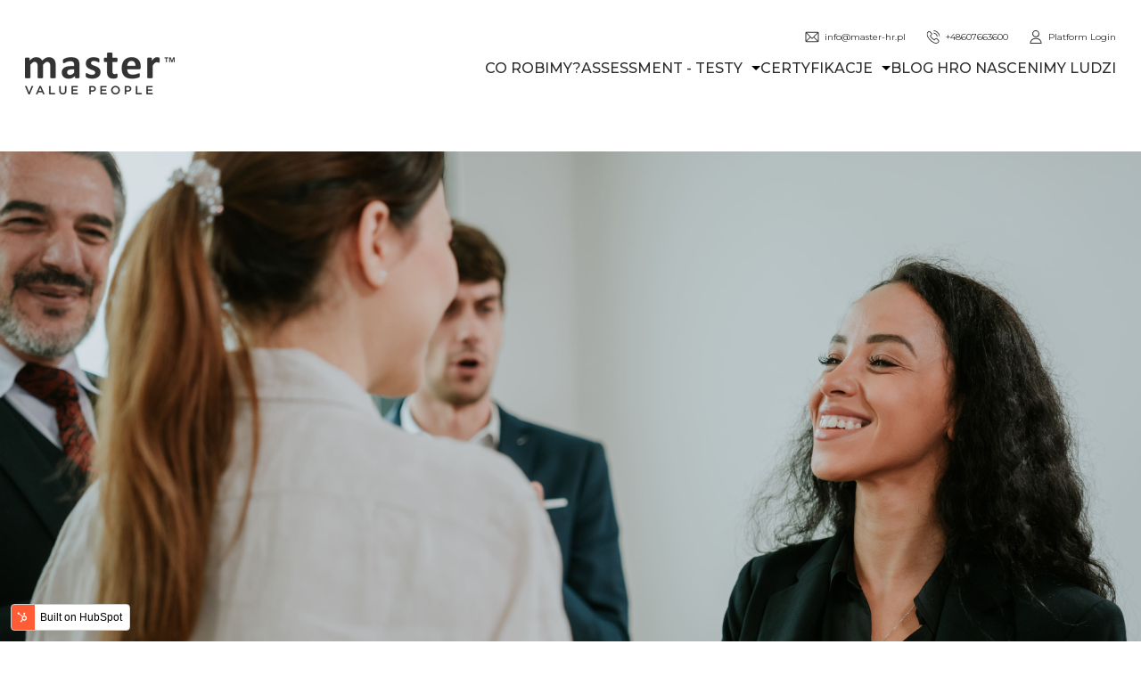

--- FILE ---
content_type: text/html; charset=UTF-8
request_url: https://blog.master-hr.pl/blog-hr-master-value-people/vivate-oy-master-finland-partner
body_size: 9261
content:
<!doctype html><html lang="en"><head>
    <meta charset="utf-8">

    <title>Vivate Oy, Master Finland Partner</title>
    
    <meta name="description" content="Teija Heroja zarządza firmą Vivate Oy i razem ze swoimi pracownikami buduje nowe, lepsze środowisko pracy. - Szkolę manadzerów i liderów. Pomagam ludziom s">


    <link rel="preconnect" href="https://fonts.googleapis.com">
    <link rel="preconnect" href="https://fonts.gstatic.com" crossorigin>
    <link href="https://fonts.googleapis.com/css2?family=Montserrat:wght@300;400;500;600;800&amp;display=swap" rel="stylesheet">
    <link href="https://fonts.googleapis.com/css2?family=Inter:wght@400;500;600&amp;display=swap" rel="stylesheet">

    
    
    
    
    <script src="https://code.jquery.com/jquery-1.12.4.min.js" integrity="sha256-ZosEbRLbNQzLpnKIkEdrPv7lOy9C27hHQ+Xp8a4MxAQ=" crossorigin="anonymous"></script>
    <link rel="stylesheet" href="https://cdnjs.cloudflare.com/ajax/libs/SlickNav/1.0.10/slicknav.min.css" integrity="sha512-heyoieAHmpAL3BdaQMsbIOhVvGb4+pl4aGCZqWzX/f1BChRArrBy/XUZDHW9WVi5p6pf92pX4yjkfmdaIYa2QQ==" crossorigin="anonymous" referrerpolicy="no-referrer">
    
    <script src="https://cdnjs.cloudflare.com/ajax/libs/Swiper/7.3.0/swiper-bundle.min.js" integrity="sha512-5Zo75sFi47jEROGHPhhx+IUh77BJ3W8gweIYENZGMtfbey8rJ0MzYNRponea9NMM62mwaz+Ze8TE1T4iyuKShQ==" crossorigin="anonymous" referrerpolicy="no-referrer"></script>
    <link rel="stylesheet" href="https://cdnjs.cloudflare.com/ajax/libs/Swiper/7.3.0/swiper-bundle.min.css" integrity="sha512-RgkLimDg6WGzMjR96thBWOfr95Lr2aCxdp8JVAeiHtnu1Mj7/mNeodg39KRRoHOE0fUf1ju6WP2iFaFtpl5WKg==" crossorigin="anonymous" referrerpolicy="no-referrer">

    

    <meta name="viewport" content="width=device-width, initial-scale=1">

    
    <meta property="og:description" content="Teija Heroja zarządza firmą Vivate Oy i razem ze swoimi pracownikami buduje nowe, lepsze środowisko pracy. - Szkolę manadzerów i liderów. Pomagam ludziom s">
    <meta property="og:title" content="Vivate Oy, Master Finland Partner">
    <meta name="twitter:description" content="Teija Heroja zarządza firmą Vivate Oy i razem ze swoimi pracownikami buduje nowe, lepsze środowisko pracy. - Szkolę manadzerów i liderów. Pomagam ludziom s">
    <meta name="twitter:title" content="Vivate Oy, Master Finland Partner">

    

    
    <style>
a.cta_button{-moz-box-sizing:content-box !important;-webkit-box-sizing:content-box !important;box-sizing:content-box !important;vertical-align:middle}.hs-breadcrumb-menu{list-style-type:none;margin:0px 0px 0px 0px;padding:0px 0px 0px 0px}.hs-breadcrumb-menu-item{float:left;padding:10px 0px 10px 10px}.hs-breadcrumb-menu-divider:before{content:'›';padding-left:10px}.hs-featured-image-link{border:0}.hs-featured-image{float:right;margin:0 0 20px 20px;max-width:50%}@media (max-width: 568px){.hs-featured-image{float:none;margin:0;width:100%;max-width:100%}}.hs-screen-reader-text{clip:rect(1px, 1px, 1px, 1px);height:1px;overflow:hidden;position:absolute !important;width:1px}
</style>

<link rel="stylesheet" href="https://blog.master-hr.pl/hubfs/hub_generated/template_assets/1/72928831933/1744339366635/template_variabels.min.css">
<link rel="stylesheet" href="https://blog.master-hr.pl/hubfs/hub_generated/template_assets/1/72928831939/1744339367674/template_styles.min.css">
<link rel="stylesheet" href="https://blog.master-hr.pl/hubfs/hub_generated/module_assets/1/73016570346/1744364229611/module_top-bar-header.min.css">

  <style>
    
  </style>

<link rel="stylesheet" href="https://7052064.fs1.hubspotusercontent-na1.net/hubfs/7052064/hub_generated/module_assets/1/-2712622/1766173975469/module_search_input.min.css">

<style>
  #hs_cos_wrapper_module_16882176122105 .hs-search-field__bar>form { border-radius:px; }

#hs_cos_wrapper_module_16882176122105 .hs-search-field__bar>form>label {}

#hs_cos_wrapper_module_16882176122105 .hs-search-field__bar>form>.hs-search-field__input { border-radius:px; }

#hs_cos_wrapper_module_16882176122105 .hs-search-field__button { border-radius:px; }

#hs_cos_wrapper_module_16882176122105 .hs-search-field__button:hover,
#hs_cos_wrapper_module_16882176122105 .hs-search-field__button:focus {}

#hs_cos_wrapper_module_16882176122105 .hs-search-field__button:active {}

#hs_cos_wrapper_module_16882176122105 .hs-search-field--open .hs-search-field__suggestions { border-radius:px; }

#hs_cos_wrapper_module_16882176122105 .hs-search-field--open .hs-search-field__suggestions a {}

#hs_cos_wrapper_module_16882176122105 .hs-search-field--open .hs-search-field__suggestions a:hover {}

</style>

<link rel="stylesheet" href="https://blog.master-hr.pl/hubfs/hub_generated/module_assets/1/73455255537/1744364238832/module_hero-banner-blog-post.min.css">

    <style>
        @media (min-width:992px) {
  #hs_cos_wrapper_module_16886338421652 .hero-banner-blog-post__wrapper { min-height:800px; }
}

@media (max-width:992px) {
  #hs_cos_wrapper_module_16886338421652 .hero-banner-blog-post__wrapper { min-height:400px; }
}

#hs_cos_wrapper_module_16886338421652 .hero-banner-blog-post {
  background-color:rgba(255,255,255,1.0);
  padding-top:50px;
}

    </style>

<link rel="stylesheet" href="https://blog.master-hr.pl/hubfs/hub_generated/module_assets/1/73455592697/1744364240122/module_main-blog-post.min.css">

    <style>
        #hs_cos_wrapper_module_16886350795702 .blog-post-main { background-color:rgba(243,243,243,1.0); }

#hs_cos_wrapper_module_16886350795702 .blog-post-main .blog-post-main__wrapper {
  background-color:rgba(255,255,255,1.0);
  max-width:1060px;
  margin-top:0px;
}

    </style>

<link rel="stylesheet" href="https://blog.master-hr.pl/hubfs/hub_generated/module_assets/1/73410250430/1744364237014/module_newsletter-blog.min.css">

    <style>
        #hs_cos_wrapper_module_16886288593874 .newsletter-blog { background-color:rgba(243,243,243,1.0); }

@media (min-width:768px) {
  #hs_cos_wrapper_module_16886288593874 .newsletter-blog {
    margin-top:0px;
    margin-bottom:0px;
  }
}

@media (max-width:768px) {
  #hs_cos_wrapper_module_16886288593874 .newsletter-blog {
    margin-top:0px;
    margin-bottom:0px;
  }
}

    </style>

<link rel="stylesheet" href="https://blog.master-hr.pl/hubfs/hub_generated/module_assets/1/73109067493/1744364232520/module_footer.min.css">

  <style>
    #hs_cos_wrapper_module_16883656737252 .footer { background-color:rgba(91,107,114,1.0); }

#hs_cos_wrapper_module_16883656737252 .footer__wrapper {
  padding-top:160px;
  padding-bottom:65px;
}

#hs_cos_wrapper_module_16883656737252 .footer--bar { background-color:rgba(77,91,97,1.0); }

  </style>

    <script type="application/ld+json">
{
  "mainEntityOfPage" : {
    "@type" : "WebPage",
    "@id" : "https://blog.master-hr.pl/blog-hr-master-value-people/vivate-oy-master-finland-partner"
  },
  "author" : {
    "name" : "Admin",
    "url" : "https://blog.master-hr.pl/author/admin",
    "@type" : "Person"
  },
  "headline" : "Vivate Oy, Master Finland Partner",
  "datePublished" : "2022-08-22T10:37:00.000Z",
  "dateModified" : "2023-08-23T12:08:13.344Z",
  "publisher" : {
    "name" : "Master Management Poland sp. z o.o.",
    "logo" : {
      "url" : "https://139586343.fs1.hubspotusercontent-eu1.net/hubfs/139586343/MASTER_Logo_Blue01.png",
      "@type" : "ImageObject"
    },
    "@type" : "Organization"
  },
  "@context" : "https://schema.org",
  "@type" : "BlogPosting",
  "image" : [ "https://139586343.fs1.hubspotusercontent-eu1.net/hubfs/139586343/professional-business-people-shaking-hands-finish-2022-11-15-05-28-24-utc%20%281%29.jpg" ]
}
</script>


  <script data-search_input-config="config_module_16882176122105" type="application/json">
  {
    "autosuggest_results_message": "Results for \u201C[[search_term]]\u201D",
    "autosuggest_no_results_message": "There are no autosuggest results for \u201C[[search_term]]\u201D",
    "sr_empty_search_field_message": "There are no suggestions because the search field is empty.",
    "sr_autosuggest_results_message": "There are currently [[number_of_results]] auto-suggested results for [[search_term]]. Navigate to the results list by pressing the down arrow key, or press return to search for all results.",
    "sr_search_field_aria_label": "This is a search field with an auto-suggest feature attached.",
    "sr_search_button_aria_label": "Search"
  }
  </script>

  <script id="hs-search-input__valid-content-types" type="application/json">
    [
      
        "SITE_PAGE",
      
        "LANDING_PAGE",
      
        "BLOG_POST",
      
        "LISTING_PAGE",
      
        "KNOWLEDGE_ARTICLE",
      
        "HS_CASE_STUDY"
      
    ]
  </script>


    
<!--  Added by GoogleTagManager integration -->
<script>
var _hsp = window._hsp = window._hsp || [];
window.dataLayer = window.dataLayer || [];
function gtag(){dataLayer.push(arguments);}

var useGoogleConsentModeV2 = true;
var waitForUpdateMillis = 1000;



var hsLoadGtm = function loadGtm() {
    if(window._hsGtmLoadOnce) {
      return;
    }

    if (useGoogleConsentModeV2) {

      gtag('set','developer_id.dZTQ1Zm',true);

      gtag('consent', 'default', {
      'ad_storage': 'denied',
      'analytics_storage': 'denied',
      'ad_user_data': 'denied',
      'ad_personalization': 'denied',
      'wait_for_update': waitForUpdateMillis
      });

      _hsp.push(['useGoogleConsentModeV2'])
    }

    (function(w,d,s,l,i){w[l]=w[l]||[];w[l].push({'gtm.start':
    new Date().getTime(),event:'gtm.js'});var f=d.getElementsByTagName(s)[0],
    j=d.createElement(s),dl=l!='dataLayer'?'&l='+l:'';j.async=true;j.src=
    'https://www.googletagmanager.com/gtm.js?id='+i+dl;f.parentNode.insertBefore(j,f);
    })(window,document,'script','dataLayer','GTM-NSDTT5M');

    window._hsGtmLoadOnce = true;
};

_hsp.push(['addPrivacyConsentListener', function(consent){
  if(consent.allowed || (consent.categories && consent.categories.analytics)){
    hsLoadGtm();
  }
}]);

</script>

<!-- /Added by GoogleTagManager integration -->



<link rel="amphtml" href="https://blog.master-hr.pl/blog-hr-master-value-people/vivate-oy-master-finland-partner?hs_amp=true">

<meta property="og:image" content="https://blog.master-hr.pl/hubfs/professional-business-people-shaking-hands-finish-2022-11-15-05-28-24-utc%20(1).jpg">
<meta property="og:image:width" content="7008">
<meta property="og:image:height" content="4672">

<meta name="twitter:image" content="https://blog.master-hr.pl/hubfs/professional-business-people-shaking-hands-finish-2022-11-15-05-28-24-utc%20(1).jpg">


<meta property="og:url" content="https://blog.master-hr.pl/blog-hr-master-value-people/vivate-oy-master-finland-partner">
<meta name="twitter:card" content="summary_large_image">

<link rel="canonical" href="https://blog.master-hr.pl/blog-hr-master-value-people/vivate-oy-master-finland-partner">

<meta property="og:type" content="article">
<link rel="alternate" type="application/rss+xml" href="https://blog.master-hr.pl/rss.xml">
<meta name="twitter:domain" content="blog.master-hr.pl">
<script src="//platform.linkedin.com/in.js" type="text/javascript">
    lang: en_US
</script>

<meta http-equiv="content-language" content="en">







 <!-- <script src="http://localhost:35729/livereload.js"></script> -->

  <meta name="generator" content="HubSpot"></head>


  <body>
<!--  Added by GoogleTagManager integration -->
<noscript><iframe src="https://www.googletagmanager.com/ns.html?id=GTM-NSDTT5M" height="0" width="0" style="display:none;visibility:hidden"></iframe></noscript>

<!-- /Added by GoogleTagManager integration -->

    <div class="body-wrapper   hs-content-id-74775731152 hs-blog-post hs-blog-id-73242647263  ">
      
        <div data-global-resource-path="Master-Management-Poland by 6Minded/templates/partials/header.html"><header class="header-main" id="page-header">
    <div class="container">
        <div class="wrapper d-flex flex-column">
            <div class="wrapper-bar">
                <div id="hs_cos_wrapper_module_16882171862072" class="hs_cos_wrapper hs_cos_wrapper_widget hs_cos_wrapper_type_module" style="" data-hs-cos-general-type="widget" data-hs-cos-type="module">


<div class="top-bar" id="module_16882171862072">
    <div class="top-bar__wrapper">
        <div class="top-bar__wrapper--items d-flex flex-row">
            <div class="item-mail">
                <a href="mailto:info@master-hr.pl">
                    
                        
                        
                            
                        
                        
                        <img src="https://blog.master-hr.pl/hubfs/Theme%20images/icons/ico-email-small-dark.svg" alt="ico-email-small-dark" loading="lazy" width="22" height="22" style="max-width: 100%; height: auto;">
                    
                    <span>
                        info@master-hr.pl
                    </span>
                </a>
            </div>
            <div class="item-phone">
                <a href="tel:+48607663600">
                    
                        
                        
                            
                        
                        
                        <img src="https://blog.master-hr.pl/hubfs/Theme%20images/icons/ico-phone-call-small-dark.svg" alt="ico-phone-call-small-dark" loading="lazy" width="22" height="22" style="max-width: 100%; height: auto;">
                    
                    <span>
                        +48607663600
                    </span>
                </a>
            </div>
            
            <div class="item-platform">
                
                
                <a href="https://www.google.pl/">
                    
                        
                        
                            
                        
                        
                        <img src="https://blog.master-hr.pl/hubfs/Theme%20images/icons/ico-user.svg" alt="ico-user" loading="lazy" width="22" height="22" style="max-width: 100%; height: auto;">
                    
                    <div id="hs_cos_wrapper_module_16882171862072_" class="hs_cos_wrapper hs_cos_wrapper_widget hs_cos_wrapper_type_inline_text" style="" data-hs-cos-general-type="widget" data-hs-cos-type="inline_text" data-hs-cos-field="content_settings.item_login.phone">Platform Login</div>
                </a>
            </div>
        </div>
    </div>
</div>


</div>

                <div id="hs_cos_wrapper_module_16882176122105" class="hs_cos_wrapper hs_cos_wrapper_widget hs_cos_wrapper_type_module" style="" data-hs-cos-general-type="widget" data-hs-cos-type="module">












  












<div class="hs-search-field">
    <div class="hs-search-field__bar hs-search-field__bar--button-inline  ">
      <form data-hs-do-not-collect="true" class="hs-search-field__form" action="/hs-search-results">

        <label class="hs-search-field__label show-for-sr" for="module_16882176122105-input">This is a search field with an auto-suggest feature attached.</label>

        <input role="combobox" aria-expanded="false" aria-controls="autocomplete-results" aria-label="This is a search field with an auto-suggest feature attached." type="search" class="hs-search-field__input" id="module_16882176122105-input" name="q" autocomplete="off" aria-autocomplete="list" placeholder="Search">

        
          
            <input type="hidden" name="type" value="SITE_PAGE">
          
        
          
        
          
            <input type="hidden" name="type" value="BLOG_POST">
          
        
          
            <input type="hidden" name="type" value="LISTING_PAGE">
          
        
          
        
          
        

        

        <button class="hs-search-field__button " aria-label="Search">
          <span id="hs_cos_wrapper_module_16882176122105_" class="hs_cos_wrapper hs_cos_wrapper_widget hs_cos_wrapper_type_icon" style="" data-hs-cos-general-type="widget" data-hs-cos-type="icon"><svg version="1.0" xmlns="http://www.w3.org/2000/svg" viewbox="0 0 512 512" aria-hidden="true"><g id="search1_layer"><path d="M505 442.7L405.3 343c-4.5-4.5-10.6-7-17-7H372c27.6-35.3 44-79.7 44-128C416 93.1 322.9 0 208 0S0 93.1 0 208s93.1 208 208 208c48.3 0 92.7-16.4 128-44v16.3c0 6.4 2.5 12.5 7 17l99.7 99.7c9.4 9.4 24.6 9.4 33.9 0l28.3-28.3c9.4-9.4 9.4-24.6.1-34zM208 336c-70.7 0-128-57.2-128-128 0-70.7 57.2-128 128-128 70.7 0 128 57.2 128 128 0 70.7-57.2 128-128 128z" /></g></svg></span>
           </button>
        <div class="hs-search-field__suggestions-container ">
          <ul id="autocomplete-results" role="listbox" aria-label="term" class="hs-search-field__suggestions">
            
              <li role="option" tabindex="-1" aria-posinset="1" aria-setsize="0" class="results-for show-for-sr">There are no suggestions because the search field is empty.</li>
            
          </ul>
        </div>
      </form>
    </div>
    <div id="sr-messenger" class="hs-search-sr-message-container show-for-sr" role="status" aria-live="polite" aria-atomic="true">
    </div>
</div>

</div>
            </div>
            <div class="wrapper-main d-flex flex row">
                <div class="logo-wrapper">
                    <span id="hs_cos_wrapper_header_logo" class="hs_cos_wrapper hs_cos_wrapper_widget hs_cos_wrapper_type_logo" style="" data-hs-cos-general-type="widget" data-hs-cos-type="logo"><a href="#" id="hs-link-header_logo" style="border-width:0px;border:0px;"><img src="https://blog.master-hr.pl/hs-fs/hubfs/logo_master.png?width=168&amp;height=48&amp;name=logo_master.png" class="hs-image-widget " height="48" style="height: auto;width:168px;border-width:0px;border:0px;" width="168" alt="logo_master" title="logo_master" srcset="https://blog.master-hr.pl/hs-fs/hubfs/logo_master.png?width=84&amp;height=24&amp;name=logo_master.png 84w, https://blog.master-hr.pl/hs-fs/hubfs/logo_master.png?width=168&amp;height=48&amp;name=logo_master.png 168w, https://blog.master-hr.pl/hs-fs/hubfs/logo_master.png?width=252&amp;height=72&amp;name=logo_master.png 252w, https://blog.master-hr.pl/hs-fs/hubfs/logo_master.png?width=336&amp;height=96&amp;name=logo_master.png 336w, https://blog.master-hr.pl/hs-fs/hubfs/logo_master.png?width=420&amp;height=120&amp;name=logo_master.png 420w, https://blog.master-hr.pl/hs-fs/hubfs/logo_master.png?width=504&amp;height=144&amp;name=logo_master.png 504w" sizes="(max-width: 168px) 100vw, 168px"></a></span>
                </div>
    
                <div class="nav-wrapper">
                    <div id="hs_cos_wrapper_module_16882129091851" class="hs_cos_wrapper hs_cos_wrapper_widget hs_cos_wrapper_type_module widget-type-menu" style="" data-hs-cos-general-type="widget" data-hs-cos-type="module">
<span id="hs_cos_wrapper_module_16882129091851_" class="hs_cos_wrapper hs_cos_wrapper_widget hs_cos_wrapper_type_menu" style="" data-hs-cos-general-type="widget" data-hs-cos-type="menu"><div id="hs_menu_wrapper_module_16882129091851_" class="hs-menu-wrapper active-branch flyouts hs-menu-flow-horizontal" role="navigation" data-sitemap-name="default" data-menu-id="73014901695" aria-label="Navigation Menu">
 <ul role="menu">
  <li class="hs-menu-item hs-menu-depth-1" role="none"><a href="javascript:;" role="menuitem">CO ROBIMY?</a></li>
  <li class="hs-menu-item hs-menu-depth-1 hs-item-has-children" role="none"><a href="javascript:;" aria-haspopup="true" aria-expanded="false" role="menuitem">ASSESSMENT - TESTY</a>
   <ul role="menu" class="hs-menu-children-wrapper">
    <li class="hs-menu-item hs-menu-depth-2" role="none"><a href="javascript:;" role="menuitem">MPA - MASTER PERSON ANALYSIS</a></li>
    <li class="hs-menu-item hs-menu-depth-2" role="none"><a href="javascript:;" role="menuitem">EASI - TEST TYPOLOGICZNY</a></li>
    <li class="hs-menu-item hs-menu-depth-2" role="none"><a href="javascript:;" role="menuitem">ACE - TEST KOGNITYWNY</a></li>
    <li class="hs-menu-item hs-menu-depth-2" role="none"><a href="javascript:;" role="menuitem">BRIGHT - TEST ZACHOWAŃ</a></li>
    <li class="hs-menu-item hs-menu-depth-2" role="none"><a href="javascript:;" role="menuitem">MASTER PEOPLE PLATFORM</a></li>
   </ul></li>
  <li class="hs-menu-item hs-menu-depth-1 hs-item-has-children" role="none"><a href="javascript:;" aria-haspopup="true" aria-expanded="false" role="menuitem">CERTYFIKACJE</a>
   <ul role="menu" class="hs-menu-children-wrapper">
    <li class="hs-menu-item hs-menu-depth-2" role="none"><a href="javascript:;" role="menuitem">MPA CERTYFIKACJA</a></li>
    <li class="hs-menu-item hs-menu-depth-2" role="none"><a href="javascript:;" role="menuitem">EASI CERTYFIKACJA</a></li>
    <li class="hs-menu-item hs-menu-depth-2" role="none"><a href="javascript:;" role="menuitem">ACE CERTYFIKACJA</a></li>
    <li class="hs-menu-item hs-menu-depth-2" role="none"><a href="javascript:;" role="menuitem">BRIGHT CERTYFIKACJA</a></li>
   </ul></li>
  <li class="hs-menu-item hs-menu-depth-1" role="none"><a href="javascript:;" role="menuitem">BLOG HR</a></li>
  <li class="hs-menu-item hs-menu-depth-1" role="none"><a href="javascript:;" role="menuitem">O NAS</a></li>
  <li class="hs-menu-item hs-menu-depth-1" role="none"><a href="javascript:;" role="menuitem">CENIMY LUDZI</a></li>
 </ul>
</div></span></div>
                </div>
    
                <div class="slick-nav-wrapper"></div>
            </div>
        </div>
    </div>
</header></div>
      

      <main id="main-content" class="body-container-wrapper">
        

    <div class="body-container blog-post">

        <div id="hs_cos_wrapper_module_16886338421652" class="hs_cos_wrapper hs_cos_wrapper_widget hs_cos_wrapper_type_module" style="" data-hs-cos-general-type="widget" data-hs-cos-type="module">


<div class="hero-banner-blog-post" id="module_16886338421652">
    
        <div class="hero-banner-blog-post__wrapper" style="background-image: url('https://blog.master-hr.pl/hubfs/professional-business-people-shaking-hands-finish-2022-11-15-05-28-24-utc%20%281%29.jpg')">
            <img class="hero-banner-blog-post__wrapper--image" src="https://blog.master-hr.pl/hubfs/professional-business-people-shaking-hands-finish-2022-11-15-05-28-24-utc%20(1).jpg" loading="eager" alt="">
        </div>
    
</div>


</div>

        <div id="hs_cos_wrapper_module_16886350795702" class="hs_cos_wrapper hs_cos_wrapper_widget hs_cos_wrapper_type_module" style="" data-hs-cos-general-type="widget" data-hs-cos-type="module">

<div class="blog-post-main" id="module_16886350795702">

    <div class="blog-post-main__wrapper">
        <div class="blog-post-main__wrapper--title">
            <h1><span id="hs_cos_wrapper_name" class="hs_cos_wrapper hs_cos_wrapper_meta_field hs_cos_wrapper_type_text" style="" data-hs-cos-general-type="meta_field" data-hs-cos-type="text">Vivate Oy, Master Finland Partner</span></h1>
        </div>
        <div class="blog-post-main__wrapper--date">
            <span>Data: 22.08.2022</span>
        </div>
        <div class="blog-post-main__wrapper--main">
            <span id="hs_cos_wrapper_post_body" class="hs_cos_wrapper hs_cos_wrapper_meta_field hs_cos_wrapper_type_rich_text" style="" data-hs-cos-general-type="meta_field" data-hs-cos-type="rich_text"><h2 style="font-size: 24px;">Vivate Oy oferuje usługi, które mają na celu wzmocnienie komunikacji, wspópracy zespołowej oraz interakcji. Teija Heroja od dłuższego czasu poszukiwała skutecznego narzędzia do coachingu i tak trafiła na Master Finland. Vivate Oy korzysta z EASI już od 5 lat a praca bez tego narzedzia byłaby, jej zdaniem, trudna.</h2>
<p>Teija Heroja zarządza firmą Vivate Oy i razem ze swoimi pracownikami buduje nowe, lepsze środowisko pracy. - <em><strong>Szkolę manadzerów i liderów. Pomagam ludziom stać się bardziej świadomymi, lepiej funkcjonującymi. W ten sposób zmieniam rzeczywistość</strong></em> - wyjaśnia Heroja.</p>
<!--more-->
<p><strong>Skuteczne narzędzie do samooceny</strong></p>
<p>Heroja długo poszukiwała narzędzia, które bedzie pomocne w pracy coachingowej indywidualnej i zespołowej. W 2014, podczas targów, natknęła się na Master Finland. Test typologiczny EASI od razu jej się spodobał.</p>
<p>EASI jest skutecznym narzędziem do samooceny i pokrywa obszary o których wcześniej rozmawiam z klientem. Wyniki testów nakreslają wyzwania zwiazane z rozwojem osobistym - wyjaśnia Heroja. <br><br><strong><em>"Życie bez EASI byłoby nudne"</em><br></strong><br>Wyniki testów EASI mogą być przedstawione tzw "trzeciej stronie" która często jest klientem. Zdaniem Heroi to bardzo przydatne i praktyczne rozwiązanie.<br><br>Życie bez EASI byłoby "nudne". Poświęcalibyśmy więcej czasu na zgadywanie i spekulacje zamiast na analizowanie informacji dostępnych w raportach. Gdyby nie było EASI, moja praca byłaby dużo trudniejsza.</p>
<p>- <em>Współpraca z Master Finland była przyjemnością, byli dla mnie prawdziwym wsparciem. Lubię ten moment gdy klient otrzymuje raport i zagłębiamy się w jego wyniki</em> - z uśmiechem podsumowuje Heroja.</p>
<p>Chcesz wzmocnic swoją organizacje poprzez wykorzystanie typologii EASI? <a href="#" title="EASI">Zapoznaj się z naszą ofertą EASI.</a></p></span>
        </div>
        <div class="blog-post-main__wrapper--tags">
            
                <a class="" href="https://blog.master-hr.pl/tag/współpraca">Współpraca</a>
            
        </div>
        <div class="blog-post-main__wrapper--socials">
            <div class="social-title">
                <span>Znajdziesz nas:</span>
            </div>
            <div class="social-share">
                <a class="social-button facebook" target="_blank" href="https://www.facebook.com/MasterManagementPL">
                    <span>facebook</span>
                </a>
                <a class="social-button twitter" target="_blank" href="https://twitter.com/intent/tweet?original_referer=https://blog.master-hr.pl/blog-hr-master-value-people/vivate-oy-master-finland-partner&amp;url=https://blog.master-hr.pl/blog-hr-master-value-people/vivate-oy-master-finland-partner&amp;text=Vivate%20Oy,%20Master%20Finland%20Partner">
                    <span></span>
                </a>
                <a class="social-button linkedin" target="_blank" href="https://www.linkedin.com/company/master-poland/">
                    <span>linkedin</span>
                </a>
            </div>
        </div>
    </div>
</div>

</div>

        <div id="hs_cos_wrapper_module_16886288593874" class="hs_cos_wrapper hs_cos_wrapper_widget hs_cos_wrapper_type_module" style="" data-hs-cos-general-type="widget" data-hs-cos-type="module">

<div class="newsletter-blog" id="module_16886288593874">
    <div class="container">
        <div class="newsletter-blog__wrapper d-flex flex-row">
            <div class="newsletter-blog__wrapper--form d-flex flex-column">
                <div class="title">
                    <div id="hs_cos_wrapper_module_16886288593874_" class="hs_cos_wrapper hs_cos_wrapper_widget hs_cos_wrapper_type_inline_rich_text" style="" data-hs-cos-general-type="widget" data-hs-cos-type="inline_rich_text" data-hs-cos-field="content_settings.title"><h2>Subskrybuj nasz newsletter</h2></div>
                </div>
                <div class="divider"></div>
                <div class="form">
                    <span id="hs_cos_wrapper_module_16886288593874_" class="hs_cos_wrapper hs_cos_wrapper_widget hs_cos_wrapper_type_form" style="" data-hs-cos-general-type="widget" data-hs-cos-type="form"><h3 id="hs_cos_wrapper_form_909924369_title" class="hs_cos_wrapper form-title" data-hs-cos-general-type="widget_field" data-hs-cos-type="text"></h3>

<div id="hs_form_target_form_909924369"></div>









</span>
                </div>
            </div>
            <div class="newsletter-blog__wrapper--image">
                <div class="image" style="background-image: url(https://blog.master-hr.pl/hubfs/Theme%20images/blog/newsletter_img.svg);"></div>
            </div>
        </div>
    </div>
</div>

</div>
    </div>


      </main>

      
        <div data-global-resource-path="Master-Management-Poland by 6Minded/templates/partials/footer.html"><footer class="footer">
    <div id="hs_cos_wrapper_module_16883656737252" class="hs_cos_wrapper hs_cos_wrapper_widget hs_cos_wrapper_type_module" style="" data-hs-cos-general-type="widget" data-hs-cos-type="module">


<div class="footer" id="module_16883656737252">
    <div class="container">
        <div class="footer__wrapper d-flex flex-row justify-between">
            <div class="footer__wrapper--section d-flex flex-row">
                <div class="first-grupe">
                    <div class="first-grupe--logo">
                        

                        <span id="hs_cos_wrapper_module_16883656737252_" class="hs_cos_wrapper hs_cos_wrapper_widget hs_cos_wrapper_type_logo" style="" data-hs-cos-general-type="widget" data-hs-cos-type="logo"><a href="http://Master%20Management%20Poland%20sp.%20z%20o.o." id="hs-link-module_16883656737252_" style="border-width:0px;border:0px;"><img src="https://blog.master-hr.pl/hubfs/Theme%20images/logo/logo_master_white.svg" class="hs-image-widget " height="48" style="height: auto;width:169px;border-width:0px;border:0px;" width="169" alt="logo_master_white" title="logo_master_white" loading=""></a></span>
                    </div>
                    <div class="first-grupe--socials d-flex flex-row">
                        

                            <div class="social-item">
                                
                                
                                <a href="https://www.linkedin.com/company/master-poland/" target="_blank" rel="noopener">
                                    
                                        
                                        
                                            
                                        
                                        
                                        <img src="https://blog.master-hr.pl/hubfs/Theme%20images/icons/ico-linkedin.svg" alt="ico-linkedin" loading="lazy" width="70" height="70" style="max-width: 100%; height: auto;">
                                    
                                </a>
                            </div>
                        

                            <div class="social-item">
                                
                                
                                <a href="https://www.facebook.com/MasterManagementPL" target="_blank" rel="noopener">
                                    
                                        
                                        
                                            
                                        
                                        
                                        <img src="https://blog.master-hr.pl/hubfs/Theme%20images/icons/ico-fb.svg" alt="ico-fb" loading="lazy" width="70" height="70" style="max-width: 100%; height: auto;">
                                    
                                </a>
                            </div>
                        
                    </div>
                </div>
                <div class="second-grupe">
                    <div class="second-grupe--title">
                        <div id="hs_cos_wrapper_module_16883656737252_" class="hs_cos_wrapper hs_cos_wrapper_widget hs_cos_wrapper_type_inline_rich_text" style="" data-hs-cos-general-type="widget" data-hs-cos-type="inline_rich_text" data-hs-cos-field="content_settings.second_column.title"><h3>Biuro w Polsce</h3></div>
                    </div>
                    <div class="second-grupe--details d-flex flex-row align-center">
                        <div class="image">
                            
                                
                                
                                    
                                
                                
                                <img src="https://blog.master-hr.pl/hubfs/Theme%20images/icons/ico-home.svg" alt="ico-home" loading="lazy" width="36" height="36" style="max-width: 100%; height: auto;">
                            
                        </div>
                        <div class="text">
                            <div id="hs_cos_wrapper_module_16883656737252_" class="hs_cos_wrapper hs_cos_wrapper_widget hs_cos_wrapper_type_inline_rich_text" style="" data-hs-cos-general-type="widget" data-hs-cos-type="inline_rich_text" data-hs-cos-field="content_settings.second_column.richtext_field"><p>Master Management Poland sp. z.o.o., ul. Gwiaździsta 13/99, 01-651&nbsp;Warszawa - Polska</p></div>
                        </div>
                    </div>
                </div>
            </div>
            <div class="footer__wrapper--section">
                <div class="third-grupe d-flex flex-column">
                    <div class="title">
                        <div id="hs_cos_wrapper_module_16883656737252_" class="hs_cos_wrapper hs_cos_wrapper_widget hs_cos_wrapper_type_inline_rich_text" style="" data-hs-cos-general-type="widget" data-hs-cos-type="inline_rich_text" data-hs-cos-field="content_settings.third_column.title"><h3>Newsletter</h3></div>
                    </div>
                    <div class="form">
                        <span id="hs_cos_wrapper_module_16883656737252_" class="hs_cos_wrapper hs_cos_wrapper_widget hs_cos_wrapper_type_form" style="" data-hs-cos-general-type="widget" data-hs-cos-type="form"><h3 id="hs_cos_wrapper_form_501960396_title" class="hs_cos_wrapper form-title" data-hs-cos-general-type="widget_field" data-hs-cos-type="text"></h3>

<div id="hs_form_target_form_501960396"></div>









</span>
                    </div>
                </div>
            </div>
        </div>
    </div>
    
</div>



</div>
</footer></div>
      
    </div>

    
    <script src="https://cdnjs.cloudflare.com/ajax/libs/SlickNav/1.0.10/jquery.slicknav.js" integrity="sha512-AmJ0T6lpw/ZQtCleMyfbraDy8AGQ9tWaB/PmRkXdKxH9Kvo0oTuW6+2hTEQ89mHkFIO/LpColEe3+QE+FJtgIg==" crossorigin="anonymous" referrerpolicy="no-referrer"></script>

    <script src="https://cdnjs.cloudflare.com/ajax/libs/jquery.sticky/1.0.4/jquery.sticky.js" integrity="sha512-p+GPBTyASypE++3Y4cKuBpCA8coQBL6xEDG01kmv4pPkgjKFaJlRglGpCM2OsuI14s4oE7LInjcL5eAUVZmKAQ==" crossorigin="anonymous" referrerpolicy="no-referrer"></script>

    
    
<script defer src="/hs/hsstatic/cms-free-branding-lib/static-1.2918/js/index.js"></script>
<!-- HubSpot performance collection script -->
<script defer src="/hs/hsstatic/content-cwv-embed/static-1.1293/embed.js"></script>
<script src="https://blog.master-hr.pl/hubfs/hub_generated/template_assets/1/72932417742/1744339369375/template_main.min.js"></script>
<script>
var hsVars = hsVars || {}; hsVars['language'] = 'en';
</script>

<script src="/hs/hsstatic/cos-i18n/static-1.53/bundles/project.js"></script>
<script src="https://blog.master-hr.pl/hubfs/hub_generated/module_assets/1/73016570346/1744364229611/module_top-bar-header.min.js"></script>

  <script>
  </script>

<script src="https://7052064.fs1.hubspotusercontent-na1.net/hubfs/7052064/hub_generated/module_assets/1/-2712622/1766173975469/module_search_input.min.js"></script>
<script src="/hs/hsstatic/keyboard-accessible-menu-flyouts/static-1.17/bundles/project.js"></script>
<script src="https://blog.master-hr.pl/hubfs/hub_generated/module_assets/1/73455255537/1744364238832/module_hero-banner-blog-post.min.js"></script>

    <script>
    </script>

<script src="https://blog.master-hr.pl/hubfs/hub_generated/module_assets/1/73455592697/1744364240122/module_main-blog-post.min.js"></script>
<script src="https://blog.master-hr.pl/hubfs/hub_generated/module_assets/1/73410250430/1744364237014/module_newsletter-blog.min.js"></script>

    <!--[if lte IE 8]>
    <script charset="utf-8" src="https://js-eu1.hsforms.net/forms/v2-legacy.js"></script>
    <![endif]-->

<script data-hs-allowed="true" src="/_hcms/forms/v2.js"></script>

    <script data-hs-allowed="true">
        var options = {
            portalId: '139586343',
            formId: '942eb955-2792-4c91-8240-29d20d1c21b0',
            formInstanceId: '6795',
            
            pageId: '74775731152',
            
            region: 'eu1',
            
            
            
            
            pageName: "Vivate Oy, Master Finland Partner",
            
            
            
            inlineMessage: "Thanks for submitting the form.",
            
            
            rawInlineMessage: "Thanks for submitting the form.",
            
            
            hsFormKey: "aa82cc78f8ef1ababeedf3a3bee3e884",
            
            
            css: '',
            target: '#hs_form_target_form_909924369',
            
            
            
            
            
            
            
            contentType: "blog-post",
            
            
            
            formsBaseUrl: '/_hcms/forms/',
            
            
            
            formData: {
                cssClass: 'hs-form stacked hs-custom-form'
            }
        };

        options.getExtraMetaDataBeforeSubmit = function() {
            var metadata = {};
            

            if (hbspt.targetedContentMetadata) {
                var count = hbspt.targetedContentMetadata.length;
                var targetedContentData = [];
                for (var i = 0; i < count; i++) {
                    var tc = hbspt.targetedContentMetadata[i];
                     if ( tc.length !== 3) {
                        continue;
                     }
                     targetedContentData.push({
                        definitionId: tc[0],
                        criterionId: tc[1],
                        smartTypeId: tc[2]
                     });
                }
                metadata["targetedContentMetadata"] = JSON.stringify(targetedContentData);
            }

            return metadata;
        };

        hbspt.forms.create(options);
    </script>

<script src="https://blog.master-hr.pl/hubfs/hub_generated/module_assets/1/73109067493/1744364232520/module_footer.min.js"></script>

    <script data-hs-allowed="true">
        var options = {
            portalId: '139586343',
            formId: '3995e78b-f95d-4b2e-8f46-2e43c6b8e098',
            formInstanceId: '4504',
            
            pageId: '74775731152',
            
            region: 'eu1',
            
            
            
            
            pageName: "Vivate Oy, Master Finland Partner",
            
            
            
            inlineMessage: "Dzi\u0119kujemy za zapis do newslettera!",
            
            
            rawInlineMessage: "Dzi\u0119kujemy za zapis do newslettera!",
            
            
            hsFormKey: "44cd8b141e59e7c7b662c966b974d027",
            
            
            css: '',
            target: '#hs_form_target_form_501960396',
            
            
            
            
            
            
            
            contentType: "blog-post",
            
            
            
            formsBaseUrl: '/_hcms/forms/',
            
            
            
            formData: {
                cssClass: 'hs-form stacked hs-custom-form'
            }
        };

        options.getExtraMetaDataBeforeSubmit = function() {
            var metadata = {};
            

            if (hbspt.targetedContentMetadata) {
                var count = hbspt.targetedContentMetadata.length;
                var targetedContentData = [];
                for (var i = 0; i < count; i++) {
                    var tc = hbspt.targetedContentMetadata[i];
                     if ( tc.length !== 3) {
                        continue;
                     }
                     targetedContentData.push({
                        definitionId: tc[0],
                        criterionId: tc[1],
                        smartTypeId: tc[2]
                     });
                }
                metadata["targetedContentMetadata"] = JSON.stringify(targetedContentData);
            }

            return metadata;
        };

        hbspt.forms.create(options);
    </script>


<!-- Start of HubSpot Analytics Code -->
<script type="text/javascript">
var _hsq = _hsq || [];
_hsq.push(["setContentType", "blog-post"]);
_hsq.push(["setCanonicalUrl", "https:\/\/blog.master-hr.pl\/blog-hr-master-value-people\/vivate-oy-master-finland-partner"]);
_hsq.push(["setPageId", "74775731152"]);
_hsq.push(["setContentMetadata", {
    "contentPageId": 74775731152,
    "legacyPageId": "74775731152",
    "contentFolderId": null,
    "contentGroupId": 73242647263,
    "abTestId": null,
    "languageVariantId": 74775731152,
    "languageCode": "en",
    
    
}]);
</script>

<script type="text/javascript" id="hs-script-loader" async defer src="/hs/scriptloader/139586343.js"></script>
<!-- End of HubSpot Analytics Code -->


<script type="text/javascript">
var hsVars = {
    render_id: "290ecf57-dc0f-448c-9608-535376508dd1",
    ticks: 1766298165503,
    page_id: 74775731152,
    
    content_group_id: 73242647263,
    portal_id: 139586343,
    app_hs_base_url: "https://app-eu1.hubspot.com",
    cp_hs_base_url: "https://cp-eu1.hubspot.com",
    language: "en",
    analytics_page_type: "blog-post",
    scp_content_type: "",
    
    analytics_page_id: "74775731152",
    category_id: 3,
    folder_id: 0,
    is_hubspot_user: false
}
</script>


<script defer src="/hs/hsstatic/HubspotToolsMenu/static-1.432/js/index.js"></script>



<div id="fb-root"></div>
  <script>(function(d, s, id) {
  var js, fjs = d.getElementsByTagName(s)[0];
  if (d.getElementById(id)) return;
  js = d.createElement(s); js.id = id;
  js.src = "//connect.facebook.net/en_GB/sdk.js#xfbml=1&version=v3.0";
  fjs.parentNode.insertBefore(js, fjs);
 }(document, 'script', 'facebook-jssdk'));</script> <script>!function(d,s,id){var js,fjs=d.getElementsByTagName(s)[0];if(!d.getElementById(id)){js=d.createElement(s);js.id=id;js.src="https://platform.twitter.com/widgets.js";fjs.parentNode.insertBefore(js,fjs);}}(document,"script","twitter-wjs");</script>
 


  

</body></html>

--- FILE ---
content_type: text/css
request_url: https://blog.master-hr.pl/hubfs/hub_generated/template_assets/1/72928831933/1744339366635/template_variabels.min.css
body_size: -313
content:
:root{--primary-1:#2c2c2c;--primary-2:#39aeca;--primary-3:#4fbeb5;--primary-4:#7e9197;--primary-5:#aac02c;--mobile-breakpoint:1000px;--container-width:1280px;--container-padding:28px;--dnd-gap:40px;--dnd-mt:120px;--dnd-mb:120px;--header-height:120px;--header-mobile-height:131px;--header-bg-color:#fff;--header-mobile-button-color:#707070;--nav-font-color:var(--primary-1);--body-font:"Montserrat";--body-font-size:18px;--body-font-color:var(--primary-1);--body-font-line-height:34px;--body-font-weight:400;--text-elements-margin:0px 0px 20px 0px;--link-color:var(--primary-2);--link-color-hover:var(--primary-2);--header-font:"Montserrat";--header-font-color:var(--primary-1);--form-font:var(--body-font);--form-font-size:18px;--form-font-color:rgba(0,0,0,.9);--form-border:0.6px solid #dbdcdd;--form-border-radius:8px;--form-padding:24px 30px;--form-filed-margin:0px 0px 28px 0px;--form-label-size:15px;--form-label-color:var(--primary-1);--form-legend-size:16px;--form-legend-color:#000;--form-placeholder-size:var(--form-font-size);--form-placeholder-color:#c3c3c3;--form-error-size:18px;--form-error-color:#d34040}

--- FILE ---
content_type: text/css
request_url: https://blog.master-hr.pl/hubfs/hub_generated/template_assets/1/72928831939/1744339367674/template_styles.min.css
body_size: 13215
content:
/*!************************************************************************************************************************!*\
  !*** css ./node_modules/css-loader/dist/cjs.js!./node_modules/postcss-loader/dist/cjs.js!./src/css/generic/_reset.css ***!
  \************************************************************************************************************************/*,:after,:before{-webkit-box-sizing:border-box}

/*!****************************************************************************************************************************!*\
  !*** css ./node_modules/css-loader/dist/cjs.js!./node_modules/postcss-loader/dist/cjs.js!./src/css/generic/_normalize.css ***!
  \****************************************************************************************************************************/
/*! normalize.css v8.0.1 | MIT License | github.com/necolas/normalize.css */main{display:block}h1{font-size:2em;margin:.67em 0}hr{-webkit-box-sizing:content-box;box-sizing:content-box;overflow:visible}pre{font-family:monospace,monospace;font-size:1em}a{background-color:transparent}abbr[title]{border-bottom:none;text-decoration:underline;-webkit-text-decoration:underline dotted}b,strong{font-weight:700}code,kbd,samp{font-family:monospace,monospace;font-size:1em}img{border-style:none}button,input{overflow:visible}[type=button]::-moz-focus-inner,[type=reset]::-moz-focus-inner,[type=submit]::-moz-focus-inner,button::-moz-focus-inner{border-style:none;padding:0}[type=button]:-moz-focusring,[type=reset]:-moz-focusring,[type=submit]:-moz-focusring,button:-moz-focusring{outline:1px dotted ButtonText}fieldset{padding:.35em .75em .625em}legend{-webkit-box-sizing:border-box;box-sizing:border-box;color:inherit;display:table;max-width:100%;white-space:normal}textarea{overflow:auto}[type=checkbox],[type=radio]{-webkit-box-sizing:border-box;box-sizing:border-box;padding:0}[type=number]::-webkit-inner-spin-button,[type=number]::-webkit-outer-spin-button{height:auto}[type=search]::-webkit-search-decoration{-webkit-appearance:none}details{display:block}template{display:none}

/*!******************************************************************************************************************************!*\
  !*** css ./node_modules/css-loader/dist/cjs.js!./node_modules/postcss-loader/dist/cjs.js!./src/css/objects/_layout_flex.css ***!
  \******************************************************************************************************************************/
/*! tailwindcss v2.2.19 | MIT License | https://tailwindcss.com *//*! modern-normalize v1.1.0 | MIT License | https://github.com/sindresorhus/modern-normalize */html{-webkit-text-size-adjust:100%;line-height:1.15;-moz-tab-size:4;tab-size:4}body{font-family:system-ui,-apple-system,Segoe UI,Roboto,Helvetica,Arial,sans-serif,Apple Color Emoji,Segoe UI Emoji;margin:0}hr{color:inherit;height:0}abbr[title]{text-decoration:underline dotted}b,strong{font-weight:bolder}code,kbd,pre,samp{font-family:ui-monospace,SFMono-Regular,Consolas,Liberation Mono,Menlo,monospace;font-size:1em}small{font-size:80%}sub,sup{font-size:75%;line-height:0;position:relative;vertical-align:baseline}sub{bottom:-.25em}sup{top:-.5em}table{border-color:inherit;text-indent:0}button,input,optgroup,select,textarea{font-family:inherit;font-size:100%;line-height:1.15;margin:0}button,select{text-transform:none}[type=button],[type=reset],[type=submit],button{-webkit-appearance:button}::-moz-focus-inner{border-style:none;padding:0}:-moz-focusring{outline:1px dotted ButtonText}:-moz-ui-invalid{box-shadow:none}legend{padding:0}progress{vertical-align:baseline}::-webkit-inner-spin-button,::-webkit-outer-spin-button{height:auto}[type=search]{-webkit-appearance:textfield;outline-offset:-2px}::-webkit-search-decoration{-webkit-appearance:none}::-webkit-file-upload-button{-webkit-appearance:button;font:inherit}summary{display:list-item}blockquote,dd,dl,figure,h1,h2,h3,h4,h5,h6,hr,p,pre{margin:0}button{background-color:transparent;background-image:none}fieldset,ol,ul{margin:0;padding:0}ol,ul{list-style:none}html{font-family:ui-sans-serif,system-ui,-apple-system,BlinkMacSystemFont,Segoe UI,Roboto,Helvetica Neue,Arial,Noto Sans,sans-serif,Apple Color Emoji,Segoe UI Emoji,Segoe UI Symbol,Noto Color Emoji;line-height:1.5}body{font-family:inherit;line-height:inherit}*,:after,:before{border:0 solid;box-sizing:border-box}hr{border-top-width:1px}img{border-style:solid}textarea{resize:vertical}input::placeholder,textarea::placeholder{color:#9ca3af;opacity:1}[role=button],button{cursor:pointer}:-moz-focusring{outline:auto}h1,h2,h3,h4,h5,h6{font-size:inherit;font-weight:inherit}a{color:inherit;text-decoration:inherit}button,input,optgroup,select,textarea{color:inherit;line-height:inherit;padding:0}code,kbd,pre,samp{font-family:ui-monospace,SFMono-Regular,Menlo,Monaco,Consolas,Liberation Mono,Courier New,monospace}audio,canvas,embed,iframe,img,object,svg,video{display:block;vertical-align:middle}img,video{height:auto;max-width:100%}[hidden]{display:none}*,:after,:before{--tw-blur:var(--tw-empty,/*!*/ /*!*/);--tw-brightness:var(--tw-empty,/*!*/ /*!*/);--tw-contrast:var(--tw-empty,/*!*/ /*!*/);--tw-grayscale:var(--tw-empty,/*!*/ /*!*/);--tw-hue-rotate:var(--tw-empty,/*!*/ /*!*/);--tw-invert:var(--tw-empty,/*!*/ /*!*/);--tw-saturate:var(--tw-empty,/*!*/ /*!*/);--tw-sepia:var(--tw-empty,/*!*/ /*!*/);--tw-drop-shadow:var(--tw-empty,/*!*/ /*!*/);--tw-filter:var(--tw-blur) var(--tw-brightness) var(--tw-contrast) var(--tw-grayscale) var(--tw-hue-rotate) var(--tw-invert) var(--tw-saturate) var(--tw-sepia) var(--tw-drop-shadow)}.container{width:100%}@media (min-width:640px){.container{max-width:640px}}@media (min-width:768px){.container{max-width:768px}}@media (min-width:1024px){.container{max-width:1024px}}@media (min-width:1280px){.container{max-width:1280px}}@media (min-width:1536px){.container{max-width:1536px}}.sticky{position:sticky}.block{display:block}.flex{display:flex}.contents{display:contents}.rounded{border-radius:.25rem}.filter{filter:var(--tw-filter)}@media (min-width:768px){.row-fluid{grid-gap:var(--dnd-gap);display:flex;gap:var(--dnd-gap)}.row-fluid .span12{width:100%}.row-fluid .span11{width:91.666667%}.row-fluid .span10{width:83.333333%}.row-fluid .span9{width:75%}.row-fluid .span8{width:66.666667%}.row-fluid .span7{width:58.333333%}.row-fluid .span6{width:50%}.row-fluid .span5{width:41.666667%}.row-fluid .span4{width:33.333333%}.row-fluid .span3{width:25%}.row-fluid .span2{width:16.666667%}.row-fluid .span1{width:8.333333%}}.clearfix:after,.clearfix:before{content:"";display:table}.clearfix:after{clear:both}.hide{display:none}.show{display:block}.hidden,.invisible{visibility:hidden}.hidden{display:none}.hidden-desktop,.visible-phone,.visible-tablet{display:none!important}@media (max-width:767px){.visible-phone{display:inherit!important}.hidden-phone{display:none!important}.hidden-desktop{display:inherit!important}.visible-desktop{display:none!important}}@media (min-width:768px) and (max-width:1139px){.visible-tablet{display:inherit!important}.hidden-desktop,.hidden-tablet,.visible-desktop{display:none!important}}.d-flex{display:-webkit-box;display:-ms-flexbox;display:flex}.flex-row{-webkit-box-orient:horizontal;-ms-flex-direction:row;flex-direction:row}.flex-column,.flex-row{-webkit-box-direction:normal}.flex-column{-webkit-box-orient:vertical;-ms-flex-direction:column;flex-direction:column}.align-center{-webkit-box-align:center;-ms-flex-align:center;align-items:center}.justify-center{-webkit-box-pack:center;-ms-flex-pack:center;justify-content:center}.justify-between{-webkit-box-pack:justify;-ms-flex-pack:justify;justify-content:space-between}.flex-wrap{-ms-flex-wrap:wrap;flex-wrap:wrap}
/*!*********************************************************************************************************************************!*\
  !*** css ./node_modules/css-loader/dist/cjs.js!./node_modules/postcss-loader/dist/cjs.js!./src/css/objects/_containers-dnd.css ***!
  \*********************************************************************************************************************************/.body-container-wrapper{overflow:hidden}.content-wrapper{margin:0 auto}@media screen and (min-width:1380px){.content-wrapper{padding:0}}.dnd-section .dnd-column{padding:0 calc(var(--container-padding)/2)}.content-wrapper{max-width:var(--container-width)}.dnd-section>.row-fluid{margin:0 auto}body .dnd-section .dnd-column{padding:0}html.lock{height:100vh;overflow:hidden}

/*!******************************************************************************************************************************!*\
  !*** css ./node_modules/css-loader/dist/cjs.js!./node_modules/postcss-loader/dist/cjs.js!./src/css/elements/_typography.css ***!
  \******************************************************************************************************************************/body{-webkit-font-smoothing:antialiased;-moz-osx-font-smoothing:grayscale;word-wrap:break-word;color:var(--body-font-color);line-height:var(--body-font-line-height);text-rendering:auto}html[lang^=ja] body,html[lang^=ko] body,html[lang^=zh] body{word-wrap:normal;line-break:strict;word-break:break-all}p{margin:var(--text-elements-margin)}p a,p span{margin-bottom:0!important}a{cursor:pointer}h1,h2,h3,h4,h5,h6{margin:var(--text-elements-margin)}ol,ul{margin:15px}ol ol,ol ul,ul ol,ul ul{margin:0}ul.no-list{list-style:none;margin:0;padding-left:0}pre{overflow:auto}code{vertical-align:bottom}blockquote:before{background-color:#4e58a3;content:"";display:block;height:100%;left:0;position:absolute;top:0;width:2px}@media (min-width:768px){blockquote:before{left:100px}}blockquote{color:#4e58a3;font-weight:500;margin:40px auto;padding-left:40px;position:relative;text-align:left}@media (min-width:768px){blockquote{font-size:36px;line-height:48px;margin:107px auto;padding-left:150px}}hr{border:none;border-bottom:1px solid #ccc}img{font-size:.583rem;word-break:normal}h1,h2,h3,h4,h5,h6{color:var(--header-font-color);font-family:var(--header-font);font-weight:500;line-height:1.2;word-break:break-word}.h1,h1{color:var(--primary-1);font-size:50px;letter-spacing:0;line-height:62px}@media (max-width:640px){.h1,h1{font-size:26px;line-height:32px}}.h2,h2{color:var(--primary-1);font-size:30px;letter-spacing:0;line-height:40px}@media (max-width:640px){.h2,h2{font-size:20px;line-height:26px}}.h3,h3{color:var(--primary-1);font-size:20px;letter-spacing:0;line-height:30px}.h3 strong,h3 strong{font-weight:500}.h4,h4{font-size:18px;line-height:24px}.h4,.h5,h4,h5{color:var(--primary-1)}.h5,h5{font-size:16px}.h6,h6{color:var(--primary-1);font-size:15px}.hs_cos_wrapper_type_inline_rich_text,.hs_cos_wrapper_type_rich_text,.widget-type-blog_content,.widget-type-rich_text,p{font-size:18px;line-height:28px}@media (max-width:640px){.hs_cos_wrapper_type_inline_rich_text,.hs_cos_wrapper_type_rich_text,.widget-type-blog_content,.widget-type-rich_text,p{font-size:16px;line-height:21px}}.hs_cos_wrapper_type_inline_rich_text .body-s,.hs_cos_wrapper_type_rich_text .body-s,.widget-type-blog_content .body-s,.widget-type-rich_text .body-s,p .body-s{font-size:18px;line-height:28px}@media (max-width:640px){.hs_cos_wrapper_type_inline_rich_text .body-s,.hs_cos_wrapper_type_rich_text .body-s,.widget-type-blog_content .body-s,.widget-type-rich_text .body-s,p .body-s{font-size:14px;line-height:22px}}.hs_cos_wrapper_type_inline_rich_text .body-xs,.hs_cos_wrapper_type_rich_text .body-xs,.widget-type-blog_content .body-xs,.widget-type-rich_text .body-xs,p .body-xs{font-size:16px;line-height:26px}.hs_cos_wrapper_type_inline_rich_text a:not(.cta_button):not(.button),.hs_cos_wrapper_type_rich_text a:not(.cta_button):not(.button),.widget-type-blog_content a:not(.cta_button):not(.button),.widget-type-rich_text a:not(.cta_button):not(.button),p a:not(.cta_button):not(.button){color:var(--primary-3);display:inline-block;-webkit-transition:all .3s linear;transition:all .3s linear}.hs_cos_wrapper_type_inline_rich_text a:not(.cta_button):not(.button):hover,.hs_cos_wrapper_type_rich_text a:not(.cta_button):not(.button):hover,.widget-type-blog_content a:not(.cta_button):not(.button):hover,.widget-type-rich_text a:not(.cta_button):not(.button):hover,p a:not(.cta_button):not(.button):hover{text-decoration:underline}.hs_cos_wrapper_type_inline_rich_text a:not(.cta_button):not(.button):active,.hs_cos_wrapper_type_inline_rich_text a:not(.cta_button):not(.button):focus,.hs_cos_wrapper_type_inline_rich_text a:not(.cta_button):not(.button):visited,.hs_cos_wrapper_type_rich_text a:not(.cta_button):not(.button):active,.hs_cos_wrapper_type_rich_text a:not(.cta_button):not(.button):focus,.hs_cos_wrapper_type_rich_text a:not(.cta_button):not(.button):visited,.widget-type-blog_content a:not(.cta_button):not(.button):active,.widget-type-blog_content a:not(.cta_button):not(.button):focus,.widget-type-blog_content a:not(.cta_button):not(.button):visited,.widget-type-rich_text a:not(.cta_button):not(.button):active,.widget-type-rich_text a:not(.cta_button):not(.button):focus,.widget-type-rich_text a:not(.cta_button):not(.button):visited,p a:not(.cta_button):not(.button):active,p a:not(.cta_button):not(.button):focus,p a:not(.cta_button):not(.button):visited{color:var(--primary-3);text-decoration:none}.hs_cos_wrapper_type_inline_rich_text ol,.hs_cos_wrapper_type_inline_rich_text ul,.hs_cos_wrapper_type_rich_text ol,.hs_cos_wrapper_type_rich_text ul,.widget-type-blog_content ol,.widget-type-blog_content ul,.widget-type-rich_text ol,.widget-type-rich_text ul,p ol,p ul{margin:var(--text-elements-margin);padding-left:0}.hs_cos_wrapper_type_inline_rich_text ol ol,.hs_cos_wrapper_type_inline_rich_text ol ul,.hs_cos_wrapper_type_inline_rich_text ul ol,.hs_cos_wrapper_type_inline_rich_text ul ul,.hs_cos_wrapper_type_rich_text ol ol,.hs_cos_wrapper_type_rich_text ol ul,.hs_cos_wrapper_type_rich_text ul ol,.hs_cos_wrapper_type_rich_text ul ul,.widget-type-blog_content ol ol,.widget-type-blog_content ol ul,.widget-type-blog_content ul ol,.widget-type-blog_content ul ul,.widget-type-rich_text ol ol,.widget-type-rich_text ol ul,.widget-type-rich_text ul ol,.widget-type-rich_text ul ul,p ol ol,p ol ul,p ul ol,p ul ul{padding-left:20px}.hs_cos_wrapper_type_inline_rich_text ol a,.hs_cos_wrapper_type_inline_rich_text ol p,.hs_cos_wrapper_type_inline_rich_text ol span,.hs_cos_wrapper_type_inline_rich_text ul a,.hs_cos_wrapper_type_inline_rich_text ul p,.hs_cos_wrapper_type_inline_rich_text ul span,.hs_cos_wrapper_type_rich_text ol a,.hs_cos_wrapper_type_rich_text ol p,.hs_cos_wrapper_type_rich_text ol span,.hs_cos_wrapper_type_rich_text ul a,.hs_cos_wrapper_type_rich_text ul p,.hs_cos_wrapper_type_rich_text ul span,.widget-type-blog_content ol a,.widget-type-blog_content ol p,.widget-type-blog_content ol span,.widget-type-blog_content ul a,.widget-type-blog_content ul p,.widget-type-blog_content ul span,.widget-type-rich_text ol a,.widget-type-rich_text ol p,.widget-type-rich_text ol span,.widget-type-rich_text ul a,.widget-type-rich_text ul p,.widget-type-rich_text ul span,p ol a,p ol p,p ol span,p ul a,p ul p,p ul span{margin:0!important}.hs_cos_wrapper_type_inline_rich_text ul li,.hs_cos_wrapper_type_rich_text ul li,.widget-type-blog_content ul li,.widget-type-rich_text ul li,p ul li{list-style:none;margin:var(--text-elements-margin);padding-left:30px;position:relative}.hs_cos_wrapper_type_inline_rich_text ul li:before,.hs_cos_wrapper_type_rich_text ul li:before,.widget-type-blog_content ul li:before,.widget-type-rich_text ul li:before,p ul li:before{-webkit-box-pack:end;-ms-flex-pack:end;-webkit-box-align:center;-ms-flex-align:center;align-items:center;border-radius:50%;content:url(https://139586343.fs1.hubspotusercontent-eu1.net/hubfs/139586343/Theme%20images/icons/check-icon.png);height:20px;justify-content:flex-end;left:0;margin-right:0;position:absolute;top:3px;width:20px}@media (max-width:640px){.hs_cos_wrapper_type_inline_rich_text ul li:before,.hs_cos_wrapper_type_rich_text ul li:before,.widget-type-blog_content ul li:before,.widget-type-rich_text ul li:before,p ul li:before{top:8px}}.hs_cos_wrapper_type_inline_rich_text ul li:after,.hs_cos_wrapper_type_rich_text ul li:after,.widget-type-blog_content ul li:after,.widget-type-rich_text ul li:after,p ul li:after{left:4px;position:absolute}.hs_cos_wrapper_type_inline_rich_text ul ol li,.hs_cos_wrapper_type_rich_text ul ol li,.widget-type-blog_content ul ol li,.widget-type-rich_text ul ol li,p ul ol li{padding-left:0}.hs_cos_wrapper_type_inline_rich_text ul.rings,.hs_cos_wrapper_type_rich_text ul.rings,.widget-type-blog_content ul.rings,.widget-type-rich_text ul.rings,p ul.rings{padding-left:100px}.hs_cos_wrapper_type_inline_rich_text ul.rings li:before,.hs_cos_wrapper_type_rich_text ul.rings li:before,.widget-type-blog_content ul.rings li:before,.widget-type-rich_text ul.rings li:before,p ul.rings li:before{background-color:transparent;background-image:url("data:image/svg+xml;charset=utf-8,%3Csvg xmlns='http://www.w3.org/2000/svg' width='54' height='54'%3E%3Cg fill='none' stroke='%23fff' data-name='Group 1505'%3E%3Cg data-name='Ellipse 158' opacity='.3'%3E%3Ccircle cx='27' cy='27' r='27' stroke='none'/%3E%3Ccircle cx='27' cy='27' r='26.5'/%3E%3C/g%3E%3Cg data-name='Ellipse 159' opacity='.6' transform='translate(5 5)'%3E%3Ccircle cx='22' cy='22' r='22' stroke='none'/%3E%3Ccircle cx='22' cy='22' r='21.5'/%3E%3C/g%3E%3Cg data-name='Ellipse 160' transform='translate(10 10)'%3E%3Ccircle cx='17' cy='17' r='17' stroke='none'/%3E%3Ccircle cx='17' cy='17' r='16.5'/%3E%3C/g%3E%3C/g%3E%3C/svg%3E");content:"";height:54px;left:-70px;min-width:54px;top:3px}.hs_cos_wrapper_type_inline_rich_text ol,.hs_cos_wrapper_type_rich_text ol,.widget-type-blog_content ol,.widget-type-rich_text ol,p ol{list-style:auto;margin:var(--text-elements-margin);padding-left:20px}.hs_cos_wrapper_type_inline_rich_text ol ol>li,.hs_cos_wrapper_type_inline_rich_text ol>li,.hs_cos_wrapper_type_rich_text ol ol>li,.hs_cos_wrapper_type_rich_text ol>li,.widget-type-blog_content ol ol>li,.widget-type-blog_content ol>li,.widget-type-rich_text ol ol>li,.widget-type-rich_text ol>li,p ol ol>li,p ol>li{margin:var(--text-elements-margin);margin-bottom:10px}.hs_cos_wrapper_type_inline_rich_text ol,.hs_cos_wrapper_type_rich_text ol,.widget-type-blog_content ol,.widget-type-rich_text ol,p ol{counter-reset:counter;list-style:none;padding-left:0}.hs_cos_wrapper_type_inline_rich_text ol li,.hs_cos_wrapper_type_rich_text ol li,.widget-type-blog_content ol li,.widget-type-rich_text ol li,p ol li{counter-increment:counter;margin-bottom:15px;padding-left:30px;position:relative}.hs_cos_wrapper_type_inline_rich_text ol li:before,.hs_cos_wrapper_type_rich_text ol li:before,.widget-type-blog_content ol li:before,.widget-type-rich_text ol li:before,p ol li:before{background-color:var(--primary-2);border-radius:50%;color:#fff;content:counter(counter);display:block;font-size:12px;font-weight:500;height:20px;left:0;line-height:20px;min-width:20px;position:absolute;text-align:center;top:3px;width:20px}@media (max-width:640px){.hs_cos_wrapper_type_inline_rich_text ol li:before,.hs_cos_wrapper_type_rich_text ol li:before,.widget-type-blog_content ol li:before,.widget-type-rich_text ol li:before,p ol li:before{top:8px}}.hs_cos_wrapper_type_inline_rich_text hr,.hs_cos_wrapper_type_rich_text hr,.widget-type-blog_content hr,.widget-type-rich_text hr,p hr{display:block;margin:40px auto}.hs_cos_wrapper_type_inline_rich_text .bigger,.hs_cos_wrapper_type_rich_text .bigger,.widget-type-blog_content .bigger,.widget-type-rich_text .bigger,p .bigger{font-size:40px;line-height:58px}@media (max-width:767px){.hs_cos_wrapper_type_inline_rich_text .bigger,.hs_cos_wrapper_type_rich_text .bigger,.widget-type-blog_content .bigger,.widget-type-rich_text .bigger,p .bigger{font-size:24px;line-height:38px}.text-center-mb{text-align:center}}.hs-fieldtype-date .input .hs-dateinput:before,:-moz-placeholder,:-ms-input-placeholder,::-moz-placeholder,::-webkit-input-placeholder,::placeholder{color:var(--form-placeholder-color);font-size:var(--form-placeholder-size);font-weight:400}

/*!***************************************************************************************************************************!*\
  !*** css ./node_modules/css-loader/dist/cjs.js!./node_modules/postcss-loader/dist/cjs.js!./src/css/elements/_buttons.css ***!
  \***************************************************************************************************************************/.body-wrapper .button,.body-wrapper a.button,.body-wrapper button{background-color:transparent;border:1px solid transparent;border-radius:0!important;-webkit-box-sizing:border-box!important;box-sizing:border-box!important;cursor:pointer;display:inline-block;font-family:var(--body-font);font-size:18px;font-weight:500;height:60px;line-height:60px;margin:var(--text-elements-margin);min-width:253px;padding:0 65px 0 26px;-webkit-transition:all .3s linear;transition:all .3s linear;white-space:normal}@media (max-width:767px){.body-wrapper .button,.body-wrapper a.button,.body-wrapper button{font-size:16px;height:50px;line-height:50px}}.body-wrapper .button:disabled,.body-wrapper a.button:disabled,.body-wrapper button:disabled{opacity:.5!important;pointer-events:none!important}.body-wrapper .button--type-1,.body-wrapper a.button--type-1,.body-wrapper button--type-1{background-color:transparent!important;border-color:none;color:#011e41!important;font-family:var(--body-font)!important;font-size:60px!important;font-weight:800!important;line-height:65px!important;padding-right:70px!important;position:relative}@media (max-width:768px){.body-wrapper .button--type-1,.body-wrapper a.button--type-1,.body-wrapper button--type-1{font-size:26px!important;line-height:32px!important;padding-right:33px!important}.body-wrapper .button--type-1 *,.body-wrapper a.button--type-1 *,.body-wrapper button--type-1 *{font-family:var(--body-font)!important;font-size:26px!important;line-height:32px!important}}@media (max-width:992px){.body-wrapper .button--type-1.mb-small *,.body-wrapper a.button--type-1.mb-small *,.body-wrapper button--type-1.mb-small *{font-size:46px!important;line-height:52px!important}}@media (max-width:768px){.body-wrapper .button--type-1.mb-small,.body-wrapper a.button--type-1.mb-small,.body-wrapper button--type-1.mb-small{font-size:28px!important;line-height:34px!important;padding-right:33px!important}.body-wrapper .button--type-1.mb-small *,.body-wrapper a.button--type-1.mb-small *,.body-wrapper button--type-1.mb-small *{font-family:var(--body-font)!important;font-size:28px!important;line-height:34px!important}}@media (max-width:500px){.body-wrapper .button--type-1.mb-small,.body-wrapper a.button--type-1.mb-small,.body-wrapper button--type-1.mb-small{font-size:24px!important;line-height:30px!important;padding-right:0!important}.body-wrapper .button--type-1.mb-small *,.body-wrapper a.button--type-1.mb-small *,.body-wrapper button--type-1.mb-small *{font-size:24px!important;line-height:30px!important}}@media (max-width:405px){.body-wrapper .button--type-1.mb-small,.body-wrapper .button--type-1.mb-small *,.body-wrapper a.button--type-1.mb-small,.body-wrapper a.button--type-1.mb-small *,.body-wrapper button--type-1.mb-small,.body-wrapper button--type-1.mb-small *{font-size:18px!important;line-height:24px!important}}.body-wrapper .button--type-1:after,.body-wrapper a.button--type-1:after,.body-wrapper button--type-1:after{border-left:40px solid transparent;border-right:40px solid transparent;border-top:40px solid #dcce23;bottom:20px;content:"";display:block;position:absolute;right:-20px;-webkit-transform:rotate(270deg);transform:rotate(270deg)}@media (max-width:768px){.body-wrapper .button--type-1:after,.body-wrapper a.button--type-1:after,.body-wrapper button--type-1:after{border-left:16px solid transparent;border-right:16px solid transparent;border-top:16px solid #dcce23;bottom:15px;right:-7px}}.body-wrapper .button--type-1:active,.body-wrapper .button--type-1:hover,.body-wrapper a.button--type-1:active,.body-wrapper a.button--type-1:hover,.body-wrapper button--type-1:active,.body-wrapper button--type-1:hover{background-color:transparent!important}.body-wrapper .button--type-2,.body-wrapper a.button--type-2,.body-wrapper button--type-2{background-color:transparent!important;border-color:none;color:#011e41!important;font-family:var(--body-font)!important;font-size:60px!important;font-weight:800!important;line-height:65px!important;padding-right:70px!important;position:relative}@media (max-width:768px){.body-wrapper .button--type-2,.body-wrapper a.button--type-2,.body-wrapper button--type-2{color:#fff!important;font-size:26px!important;line-height:32px!important;padding-right:33px!important}.body-wrapper .button--type-2 *,.body-wrapper a.button--type-2 *,.body-wrapper button--type-2 *{color:#fff!important;font-family:var(--body-font)!important;font-size:26px!important;line-height:32px!important}}@media (max-width:992px){.body-wrapper .button--type-2.mb-small *,.body-wrapper a.button--type-2.mb-small *,.body-wrapper button--type-2.mb-small *{font-size:46px!important;line-height:52px!important}}@media (max-width:768px){.body-wrapper .button--type-2.mb-small,.body-wrapper a.button--type-2.mb-small,.body-wrapper button--type-2.mb-small{font-size:28px!important;line-height:34px!important;padding-right:33px!important}.body-wrapper .button--type-2.mb-small *,.body-wrapper a.button--type-2.mb-small *,.body-wrapper button--type-2.mb-small *{font-family:var(--body-font)!important;font-size:28px!important;line-height:34px!important}}@media (max-width:500px){.body-wrapper .button--type-2.mb-small,.body-wrapper a.button--type-2.mb-small,.body-wrapper button--type-2.mb-small{font-size:24px!important;line-height:30px!important;padding-right:0!important}.body-wrapper .button--type-2.mb-small *,.body-wrapper a.button--type-2.mb-small *,.body-wrapper button--type-2.mb-small *{font-size:24px!important;line-height:30px!important}}@media (max-width:405px){.body-wrapper .button--type-2.mb-small,.body-wrapper .button--type-2.mb-small *,.body-wrapper a.button--type-2.mb-small,.body-wrapper a.button--type-2.mb-small *,.body-wrapper button--type-2.mb-small,.body-wrapper button--type-2.mb-small *{font-size:18px!important;line-height:24px!important}}.body-wrapper .button--type-2:after,.body-wrapper a.button--type-2:after,.body-wrapper button--type-2:after{border-left:40px solid transparent;border-right:40px solid transparent;border-top:40px solid #dcce23;bottom:20px;content:"";display:block;position:absolute;right:-20px;-webkit-transform:rotate(270deg);transform:rotate(270deg)}@media (max-width:768px){.body-wrapper .button--type-2:after,.body-wrapper a.button--type-2:after,.body-wrapper button--type-2:after{border-left:16px solid transparent;border-right:16px solid transparent;border-top:16px solid #fff;bottom:15px;right:-7px}}.body-wrapper .button--type-2:active,.body-wrapper .button--type-2:hover,.body-wrapper a.button--type-2:active,.body-wrapper a.button--type-2:hover,.body-wrapper button--type-2:active,.body-wrapper button--type-2:hover{background-color:transparent!important}.body-wrapper .button--type-3,.body-wrapper a.button--type-3,.body-wrapper button--type-3{background-color:transparent!important;border-color:none;color:#011e41!important;font-family:var(--body-font)!important;font-size:60px!important;font-weight:800!important;line-height:65px!important;padding-right:25px!important;position:relative;text-align:left!important}@media (max-width:768px){.body-wrapper .button--type-3,.body-wrapper a.button--type-3,.body-wrapper button--type-3{font-size:26px!important;line-height:32px!important;padding-right:33px!important}.body-wrapper .button--type-3 *,.body-wrapper a.button--type-3 *,.body-wrapper button--type-3 *{font-family:var(--body-font)!important;font-size:26px!important;line-height:32px!important}}@media (max-width:992px){.body-wrapper .button--type-3.mb-small *,.body-wrapper a.button--type-3.mb-small *,.body-wrapper button--type-3.mb-small *{font-size:46px!important;line-height:52px!important}}@media (max-width:768px){.body-wrapper .button--type-3.mb-small,.body-wrapper a.button--type-3.mb-small,.body-wrapper button--type-3.mb-small{font-size:28px!important;line-height:34px!important;padding-right:33px!important}.body-wrapper .button--type-3.mb-small *,.body-wrapper a.button--type-3.mb-small *,.body-wrapper button--type-3.mb-small *{font-family:var(--body-font)!important;font-size:28px!important;line-height:34px!important}}@media (max-width:500px){.body-wrapper .button--type-3.mb-small,.body-wrapper a.button--type-3.mb-small,.body-wrapper button--type-3.mb-small{font-size:24px!important;line-height:30px!important;padding-right:0!important}.body-wrapper .button--type-3.mb-small *,.body-wrapper a.button--type-3.mb-small *,.body-wrapper button--type-3.mb-small *{font-size:24px!important;line-height:30px!important}}@media (max-width:405px){.body-wrapper .button--type-3.mb-small,.body-wrapper .button--type-3.mb-small *,.body-wrapper a.button--type-3.mb-small,.body-wrapper a.button--type-3.mb-small *,.body-wrapper button--type-3.mb-small,.body-wrapper button--type-3.mb-small *{font-size:18px!important;line-height:24px!important}}.body-wrapper .button--type-3 span:after,.body-wrapper a.button--type-3 span:after,.body-wrapper button--type-3 span:after{border-left:30px solid transparent;border-right:30px solid transparent;border-top:30px solid #dcce23;content:"";display:-webkit-inline-box;display:-ms-inline-flexbox;display:inline-flex;-webkit-transform:rotate(270deg);transform:rotate(270deg)}@media (max-width:768px){.body-wrapper .button--type-3 span:after,.body-wrapper a.button--type-3 span:after,.body-wrapper button--type-3 span:after{border-left:16px solid transparent;border-right:16px solid transparent;border-top:16px solid #dcce23;bottom:15px;right:-7px}}.body-wrapper .button--type-3:active,.body-wrapper .button--type-3:hover,.body-wrapper a.button--type-3:active,.body-wrapper a.button--type-3:hover,.body-wrapper button--type-3:active,.body-wrapper button--type-3:hover{background-color:transparent!important}.no-button,.no-button:active,.no-button:focus,.no-button:hover{background:none;border:none;border-radius:0;color:#000;color:initial;font-family:inherit;font-size:inherit;font-style:inherit;font-weight:inherit;letter-spacing:inherit;line-height:inherit;margin-bottom:0;padding:0;text-align:left;text-decoration:none;-webkit-transition:none;transition:none}

/*!*************************************************************************************************************************!*\
  !*** css ./node_modules/css-loader/dist/cjs.js!./node_modules/postcss-loader/dist/cjs.js!./src/css/elements/_forms.css ***!
  \*************************************************************************************************************************/.form-title{color:#fff}form{color:#000}.hs-form-field{-webkit-box-orient:vertical;-webkit-box-direction:normal;display:-webkit-box;display:-ms-flexbox;display:flex;-ms-flex-direction:column;flex-direction:column;float:none;margin:0 0 20px;position:relative}.hs-form-field>label{-webkit-box-ordinal-group:3;-ms-flex-order:2;-webkit-line-clamp:1;-webkit-box-orient:vertical;background-color:#fff;color:var(--form-label-color);display:inline-block;display:-webkit-box;font-size:var(--form-label-size);font-weight:400;line-height:16px;margin-top:-7px;max-width:calc(100% - 60px);order:2;overflow:hidden;padding:0 15px;-webkit-transform:translateY(7px) translateX(30px);transform:translateY(7px) translateX(30px);width:-webkit-fit-content;width:-moz-fit-content;width:fit-content;z-index:2}.hs-form-field>label .legend{display:inline!important;font-size:14px;opacity:.6;padding-left:4px}.hs-form-field.hs-fieldtype-checkbox>label,.hs-form-field.hs-fieldtype-radio>label{margin-bottom:20px;margin-top:20px;padding-left:0;-webkit-transform:translateY(0) translateX(30px);transform:translateY(0) translateX(30px)}.hs-form-field>legend{-webkit-box-ordinal-group:2;-ms-flex-order:1;color:var(--form-legend-color);font-size:var(--form-legend-size);order:1;padding-left:20px}.hs-form-field>.input{-webkit-box-ordinal-group:4;-ms-flex-order:3;order:3}.hs-form-field .hs-error-msgs{-webkit-box-ordinal-group:5;-ms-flex-order:4;order:4}.hs-form-field.hs-fieldtype-checkbox>label{-webkit-transform:translate(0);transform:translate(0)}.hs-form-field.hs-fieldtype-checkbox ul{margin-top:0;padding-left:30px}.hs-form-field.hs-fieldtype-checkbox li{margin-bottom:10px}.hs-form-field.hs-fieldtype-radio>label{-webkit-transform:translate(0);transform:translate(0)}.hs-form-field.hs-fieldtype-radio ul{margin-top:0;padding-left:20px}.hs-form-field.hs-fieldtype-radio li{font-size:18px}form input[type=radio]{display:none;margin-right:0;visibility:hidden}form input[type=radio]+span{font-size:18px;margin-left:13px;position:relative}@media (max-width:680px){form input[type=radio]+span{font-size:16px}}form input[type=radio]+span:before{background-color:transparent;border:1px solid var(--body-font-color);border-radius:50%;content:"";cursor:pointer;left:-33px;min-height:23px;position:absolute;top:-1px;-webkit-transition:all .3s;transition:all .3s;width:23px}@media (max-width:680px){form input[type=radio]+span:before{top:-3px}}form input[type=radio]+span:after{background:var(--body-font-color);border-radius:50%;cursor:pointer;height:13px;left:-28px;position:absolute;top:4px;width:13px}@media (max-width:680px){form input[type=radio]+span:after{top:2px}}form input[type=radio]:checked+span:before{border-color:var(--body-font-color)}form input[type=radio]:checked+span:after{content:""}form input[type=checkbox]{display:none;visibility:hidden}form input[type=checkbox]+span{display:inline-block;font-size:18px;margin-left:0;position:relative}form input[type=checkbox]+span:before{background-color:#fff;border:1px solid #000;border-radius:0;content:"";cursor:pointer;display:block;height:20px;left:-28px;position:absolute;top:6px;width:20px}form input[type=checkbox]:checked+span:before{background-image:url("data:image/svg+xml;charset=utf-8,%3Csvg xmlns='http://www.w3.org/2000/svg' width='12' height='9' fill='none'%3E%3Cpath stroke='%23000' stroke-linecap='round' stroke-linejoin='round' stroke-width='2' d='M1 4.5 4.75 8 11 1'/%3E%3C/svg%3E");background-position:50%;background-repeat:no-repeat}.filters-wrapper,form{font-family:var(--form-font)}.filters-wrapper input[type=email],.filters-wrapper input[type=file],.filters-wrapper input[type=number],.filters-wrapper input[type=password],.filters-wrapper input[type=tel],.filters-wrapper input[type=text],.filters-wrapper select,.filters-wrapper textarea,form input[type=email],form input[type=file],form input[type=number],form input[type=password],form input[type=tel],form input[type=text],form select,form textarea{background-color:#fff;border:var(--form-border);border-radius:var(--form-border-radius);color:var(--form-font-color);display:inline-block;font-size:var(--form-font-size);font-weight:400;height:50px;padding:var(--form-padding);-webkit-transition:all .3s;transition:all .3s;width:100%}@media (max-width:680px){.filters-wrapper input[type=email],.filters-wrapper input[type=file],.filters-wrapper input[type=number],.filters-wrapper input[type=password],.filters-wrapper input[type=tel],.filters-wrapper input[type=text],.filters-wrapper select,.filters-wrapper textarea,form input[type=email],form input[type=file],form input[type=number],form input[type=password],form input[type=tel],form input[type=text],form select,form textarea{font-size:16px;height:50px}}.filters-wrapper input[type=email]:focus,.filters-wrapper input[type=file]:focus,.filters-wrapper input[type=number]:focus,.filters-wrapper input[type=password]:focus,.filters-wrapper input[type=tel]:focus,.filters-wrapper input[type=text]:focus,.filters-wrapper select:focus,.filters-wrapper textarea:focus,form input[type=email]:focus,form input[type=file]:focus,form input[type=number]:focus,form input[type=password]:focus,form input[type=tel]:focus,form input[type=text]:focus,form select:focus,form textarea:focus{border-color:var(--primary-3);outline:none}.filters-wrapper textarea,form textarea{min-height:240px}.filters-wrapper select,form select{-webkit-appearance:none;-moz-appearance:none;appearance:none;background-image:url("data:image/svg+xml;charset=utf-8,%3Csvg xmlns='http://www.w3.org/2000/svg' width='14.123' height='14.123'%3E%3Cg data-name='Group 578'%3E%3Cpath fill='none' stroke='%23051c3e' stroke-linecap='round' stroke-linejoin='round' stroke-width='1.2' d='m.849 7.062 6.213 6.213 6.214-6.213' data-name='Path 1'/%3E%3C/g%3E%3C/svg%3E");background-position-x:calc(100% - 24px);background-position-y:50%;background-repeat:no-repeat}fieldset{margin:var(--form-filed-margin);max-width:100%!important}fieldset .hs-richtext{margin:0;max-width:inherit}fieldset .input{margin:0!important;width:100%}fieldset select,fieldset.form-columns-1 .hs-input{width:100%!important}fieldset.form-columns-2{grid-gap:20px;gap:20px}fieldset.form-columns-2 .hs-form-field{width:calc(50% - 10px)!important}fieldset.form-columns-3{grid-gap:20px;gap:20px}fieldset.form-columns-3 .hs-form-field{width:calc(33.33333% - 13.33333px)!important}fieldset[class^=form-columns-]:not(.form-columns-1){display:-webkit-box;display:-ms-flexbox;display:flex;-ms-flex-wrap:wrap;flex-wrap:wrap}@media (max-device-width:480px) and (min-device-width:320px),(max-width:400px){fieldset[class^=form-columns-]:not(.form-columns-1){grid-gap:0;gap:0}fieldset[class^=form-columns-]:not(.form-columns-1) .hs-form-field{padding:0;width:100%!important}fieldset[class^=form-columns-]:not(.form-columns-1) .hs-form-field input{width:100%!important}}::-webkit-input-placeholder,input::-webkit-input-placeholder{color:var(--form-placeholder-color);font-size:var(--form-placeholder-size);font-weight:400}.hs-fieldtype-date .input .hs-dateinput:before,:-moz-placeholder,:-ms-input-placeholder,::-moz-placeholder,::-webkit-input-placeholder,input::placeholder{color:var(--form-placeholder-color);font-size:var(--form-placeholder-size);font-weight:400}form .inputs-list{list-style:none;margin:0;padding:0}form .inputs-list input.hs-input{width:auto!important}form .inputs-list>li{-webkit-box-align:center;-ms-flex-align:center;align-items:center;display:block;display:-webkit-box;display:-ms-flexbox;display:flex;height:36px;margin:0 0 10px}form .inputs-list input,form .inputs-list span{vertical-align:middle}form input[type=checkbox],form input[type=radio]{cursor:pointer;margin-right:.35rem}.hs-dateinput{position:relative}.hs-dateinput:before{content:"\01F4C5";position:absolute;right:10%;top:50%;-webkit-transform:translateY(-50%);transform:translateY(-50%)}.fn-date-picker .pika-table thead th{color:#fff}.fn-date-picker td.is-selected .pika-button{border-radius:0;-webkit-box-shadow:none;box-shadow:none}.fn-date-picker td .pika-button:focus,.fn-date-picker td .pika-button:hover{border-radius:0!important;color:#fff}form input[type=file]{background-image:url("data:image/svg+xml;charset=utf-8,%3Csvg xmlns='http://www.w3.org/2000/svg' xml:space='preserve' style='enable-background:new 0 0 20 20' viewBox='0 0 20 20'%3E%3Cpath d='M20 8.1c0-.5-.1-1-.1-1.4-.3-3.4-3.1-6.2-6.5-6.6-3.6-.5-6.8 1.7-8 4.9H5c-2.7 0-5 2.2-5 5v1.2c0 .7.6 1.2 1.3 1.2.7 0 1.2-.6 1.2-1.3v-1C2.3 8.7 3.6 7.5 5 7.5h1.2c.6 0 1.1-.2 1.3-.7l.2-.8C8.4 4.1 10 2.7 12 2.5c3.1-.3 5.7 2.3 5.5 5.4v3.5c0 .7.6 1.2 1.3 1.2.6 0 1.1-.5 1.2-1.2V8.1z'/%3E%3Cpath d='m14.6 14.1-3.8-3.8c-.2-.2-.5-.3-.8-.3-.3 0-.6.1-.9.4l-3.7 3.7c-.5.5-.5 1.3 0 1.8s1.3.5 1.8 0l1.6-1.6v4.5c0 .7.6 1.2 1.2 1.2.7 0 1.2-.6 1.2-1.2v-4.4h.2l1.4 1.4c.4.4 1.1.5 1.7.2.6-.5.6-1.3.1-1.9z'/%3E%3C/svg%3E");background-position-x:calc(100% - 25px);background-position-y:center;background-repeat:no-repeat;background-size:20px;height:50px;padding-right:45px}form input[type=file]::-webkit-file-upload-button,form input[type=file]::file-selector-button{background:transparent;border:none;color:transparent;height:0;line-height:1;margin:0;padding:0;width:0}form .hs-richtext{color:#fff;font-size:16px;margin:0}form .hs-richtext h1,form .hs-richtext h2,form .hs-richtext h3,form .hs-richtext h4,form .hs-richtext h5,form .hs-richtext h6{color:var( --primary-1)}form .hs-richtext a{text-decoration:underline}form .hs-richtext img{max-width:100%!important}.hs-form-required{color:var(--form-label-color)}.hs-input.invalid.error{border-color:var(--form-error-color)}.hs-error-msg{color:var(--form-error-color)}.hs-error-msgs{display:block;list-style:none;margin:0;padding-left:0}.hs-error-msgs li{display:block;font-size:var(--form-error-size);line-height:1.2;margin:0!important;padding:0!important}.hs-error-msgs li label,.hs-error-msgs li:first-child{margin-left:0}.hs-error-msgs li:before{content:"";display:none!important}.hs-error-msgs li a{color:inherit;font-weight:inherit}form .hs-submit>.actions{display:inline-block;margin:var(--text-elements-margin);position:relative;text-align:left}@media (max-width:680px){form .hs-submit>.actions{text-align:right}}form .hs-submit>.actions:after{background-image:url("data:image/svg+xml;charset=utf-8,%3Csvg xmlns='http://www.w3.org/2000/svg' width='21.196' height='20.951'%3E%3Cg fill='none' stroke='%23fff' stroke-width='1.2' data-name='Group 1434'%3E%3Cpath d='m10.473.602 9.874 9.875-9.872 9.873' data-name='Path 815'/%3E%3Cpath d='M.6 10.475h19.75' data-name='Line 85'/%3E%3C/g%3E%3C/svg%3E");background-position-x:right;background-position-y:center;background-size:contain;content:"";display:block;height:23px;position:absolute;right:17px;top:50%;-webkit-transform:translateY(-50%);transform:translateY(-50%);width:23px}form .hs-button,form input[type=submit]{background-color:transparent;background-color:var(--primary-2);border:1px solid #000;border-color:var(--primary-3);border-radius:0;color:#fff;cursor:pointer;display:inline-block;font-family:var(--body-font);font-size:18px;font-weight:500;height:60px;line-height:60px;min-width:253px;padding:0 65px 0 26px;text-align:left;-webkit-transition:all .3s linear;transition:all .3s linear;white-space:normal}@media (max-width:680px){form .hs-button,form input[type=submit]{font-size:16px;height:50px;line-height:50px}}form .hs-button:active,form .hs-button:focus,form .hs-button:hover,form input[type=submit]:active,form input[type=submit]:focus,form input[type=submit]:hover{background-color:var(--primary-3);border-color:var(--primary-3)}.grecaptcha-badge{margin:0 auto}.fn-date-picker td.is-selected .pika-button{background:#494a52}.fn-date-picker td .pika-button:hover{background-color:#494a52!important}.fn-date-picker td.is-today .pika-button{color:#494a52}body form .legal-consent-container{color:#7c8280;font-size:14px;font-weight:400;line-height:18px;margin-top:20px}body form .legal-consent-container a{color:var(--primary-1);display:inline;text-decoration:underline}body form .legal-consent-container .hs-form-field .hs-error-msgs{margin-top:0}body form .legal-consent-container .hs-form-field .hs-error-msgs li{font-size:12px}body form .legal-consent-container .inputs-list p{color:#7c8280;font-size:14px;font-weight:400;line-height:18px;text-align:left}body form .legal-consent-container .hs-fieldtype-booleancheckbox{margin-bottom:0!important;margin-top:10px!important;padding-left:30px}body form .legal-consent-container .hs-fieldtype-booleancheckbox .input{display:block}body form .legal-consent-container .hs-richtext{color:#7c8280;font-size:14px;font-weight:400;line-height:22px;margin-left:0}body form .legal-consent-container .hs-richtext p{color:#7c8280;font-size:inherit;margin-bottom:10px}body form .legal-consent-container .hs-richtext a{text-decoration:underline}body form .legal-consent-container .hs-form-booleancheckbox-display{-webkit-box-align:start;-ms-flex-align:start;align-items:flex-start;display:-webkit-box;display:-ms-flexbox;display:flex}body form .legal-consent-container .hs-form-booleancheckbox-display>p,body form .legal-consent-container .hs-form-booleancheckbox-display>span,body form .legal-consent-container .hs-form-booleancheckbox-display>span p{font-size:14px;line-height:22px;margin-left:0!important}body form .legal-consent-container .hs-form-booleancheckbox-display .hs-form-required{color:inherit}body form .legal-consent-container .hs-form-booleancheckbox-display input[type=checkbox],body form .legal-consent-container .hs-form-booleancheckbox-display input[type=radio]{margin-right:0;margin-top:5px}body form .legal-consent-container input[type=checkbox]+span:before{top:0}.light-form form{font-family:var(--form-font)}.light-form form input[type=email],.light-form form input[type=file],.light-form form input[type=number],.light-form form input[type=password],.light-form form input[type=tel],.light-form form input[type=text],.light-form form select,.light-form form textarea{background-color:#f7f5ef}.light-form form .hs-form-field>label{background:#f7f5ef}.light-form form input[type=checkbox]+span:before{background-color:#f7f5ef}.dark-form form{color:#fff;font-family:var(--form-font)}.dark-form form input[type=email],.dark-form form input[type=file],.dark-form form input[type=number],.dark-form form input[type=password],.dark-form form input[type=tel],.dark-form form input[type=text],.dark-form form select,.dark-form form textarea{background-color:hsla(0,0%,78%,.1);border-color:hsla(0,0%,78%,.1);color:#fff}.dark-form form input[type=email]:hover,.dark-form form input[type=file]:hover,.dark-form form input[type=number]:hover,.dark-form form input[type=password]:hover,.dark-form form input[type=tel]:hover,.dark-form form input[type=text]:hover,.dark-form form select:hover,.dark-form form textarea:hover{border-color:#4e412b}.dark-form form input[type=email]:focus,.dark-form form input[type=file]:focus,.dark-form form input[type=number]:focus,.dark-form form input[type=password]:focus,.dark-form form input[type=tel]:focus,.dark-form form input[type=text]:focus,.dark-form form select:focus,.dark-form form textarea:focus{border-color:#765d39}.dark-form form .hs-form-field>label,.dark-form form .hs-form-field>legend{color:#fff}.dark-form form input[type=checkbox]+span:before{background-color:hsla(0,0%,78%,.1);border-color:hsla(0,0%,78%,.1)}.dark-form form input[type=checkbox]:checked+span:before{background-color:#765d39;border-color:#765d39}.dark-form form input[type=radio]+span:before{border-color:#4e412b}.dark-form form input[type=radio]+span:hover:before{border-color:#765d39}.dark-form form input[type=radio]+span:after{background:#765d39}.dark-form form input[type=radio]:checked+span:before{border-color:#765d39}.dark-form form input[type=file]{background-image:url("data:image/svg+xml;charset=utf-8,%3Csvg xmlns='http://www.w3.org/2000/svg' xml:space='preserve' style='enable-background:new 0 0 20 20' viewBox='0 0 20 20'%3E%3Cg style='fill:%23fff'%3E%3Cpath d='M20 8.1c0-.5-.1-1-.1-1.4-.3-3.4-3.1-6.2-6.5-6.6-3.6-.5-6.8 1.7-8 4.9H5c-2.7 0-5 2.2-5 5v1.2c0 .7.6 1.2 1.3 1.2.7 0 1.2-.6 1.2-1.3v-1C2.3 8.7 3.6 7.5 5 7.5h1.2c.6 0 1.1-.2 1.3-.7l.2-.8C8.4 4.1 10 2.7 12 2.5c3.1-.3 5.7 2.3 5.5 5.4v3.5c0 .7.6 1.2 1.3 1.2.6 0 1.1-.5 1.2-1.2V8.1z'/%3E%3Cpath d='m14.6 14.1-3.8-3.8c-.2-.2-.5-.3-.8-.3-.3 0-.6.1-.9.4l-3.7 3.7c-.5.5-.5 1.3 0 1.8s1.3.5 1.8 0l1.6-1.6v4.5c0 .7.6 1.2 1.2 1.2.7 0 1.2-.6 1.2-1.2v-4.4h.2l1.4 1.4c.4.4 1.1.5 1.7.2.6-.5.6-1.3.1-1.9z'/%3E%3C/g%3E%3C/svg%3E")}.dark-form form select{background-image:url("data:image/svg+xml;charset=utf-8,%3Csvg xmlns='http://www.w3.org/2000/svg' width='14.123' height='14.123'%3E%3Cg data-name='Group 578'%3E%3Cpath fill='none' stroke='%23051c3e' stroke-linecap='round' stroke-linejoin='round' stroke-width='1.2' d='m.849 7.062 6.213 6.213 6.214-6.213' data-name='Path 1'/%3E%3C/g%3E%3C/svg%3E")}

/*!**************************************************************************************************************************!*\
  !*** css ./node_modules/css-loader/dist/cjs.js!./node_modules/postcss-loader/dist/cjs.js!./src/css/elements/_tables.css ***!
  \**************************************************************************************************************************/table{word-wrap:break-word;border-collapse:collapse;margin-bottom:1.4rem}td,th{vertical-align:top}thead th{vertical-align:bottom}

/*!****************************************************************************************************************************!*\
  !*** css ./node_modules/css-loader/dist/cjs.js!./node_modules/postcss-loader/dist/cjs.js!./src/css/components/_footer.css ***!
  \****************************************************************************************************************************/footer .footer-main{background-color:var(--primary-3);font-family:var(--header-font);padding:55px 0 120px}footer .footer-main *{color:#fff!important}@media (max-width:768px){footer .footer-main{padding:47px 0 53px}}footer .footer-main__wrapper{-webkit-box-orient:horizontal;-webkit-box-direction:normal;-webkit-box-pack:justify;-ms-flex-pack:justify;display:-webkit-box;display:-ms-flexbox;display:flex;-ms-flex-direction:row;flex-direction:row;justify-content:space-between}footer .footer-main__wrapper .logo-wrapper{padding-right:40px}footer .footer-main__wrapper .details-wrapper{-webkit-box-orient:horizontal;-webkit-box-direction:normal;display:-webkit-box;display:-ms-flexbox;display:flex;-ms-flex-direction:row;flex-direction:row}@media (max-width:992px){footer .footer-main__wrapper .details-wrapper{-webkit-box-orient:vertical;-webkit-box-direction:normal;-ms-flex-direction:column;flex-direction:column}}footer .footer-main__wrapper .text-wrapper{padding-right:146px}footer .footer-main__wrapper .text-wrapper h6{font-size:22px;font-weight:700;line-height:26px;margin-bottom:24px}footer .footer-main__wrapper .text-wrapper a,footer .footer-main__wrapper .text-wrapper span{font-size:18px;line-height:24px}footer .footer-main__wrapper .text-wrapper.second{padding-right:160px}@media (max-width:1365px){footer .footer-main__wrapper .text-wrapper{padding-right:60px!important}}@media (max-width:992px){footer .footer-main__wrapper{-webkit-box-orient:vertical;-webkit-box-direction:normal;-ms-flex-direction:column;flex-direction:column}footer .footer-main__wrapper .logo-wrapper{padding-bottom:65px;padding-right:0}footer .footer-main__wrapper .text-wrapper{margin-bottom:16px}footer .footer-main__wrapper .text-wrapper h6{margin-bottom:20px!important}footer .footer-main__wrapper .menu-wrapper{margin-top:53px}footer .footer-main__wrapper .menu-wrapper h6{margin-bottom:20px!important}}footer .footer-main__wrapper .menu-wrapper h6{font-size:22px;font-weight:700;line-height:26px;margin-bottom:24px}footer .footer-main__wrapper .menu-wrapper ul{min-width:254px}@media (max-width:1365px){footer .footer-main__wrapper .menu-wrapper ul{min-width:0;min-width:auto}}footer .footer-main__wrapper .menu-wrapper ul li{font-size:18px;line-height:30px}footer .footer-main__wrapper .menu-wrapper ul li a:hover{color:var(--primary-5)!important}footer .footer-bar{background-color:var(--primary-2);color:#fff;padding:8px 0 10px;text-align:center}footer .footer-bar *{font-size:18px;line-height:24px}footer .footer-bar span{padding:0 13px 0 10px}footer .footer-bar a{text-decoration:underline}
/*!****************************************************************************************************************************!*\
  !*** css ./node_modules/css-loader/dist/cjs.js!./node_modules/postcss-loader/dist/cjs.js!./src/css/components/_header.css ***!
  \****************************************************************************************************************************/header.header-main{-webkit-box-align:center;-ms-flex-align:center;align-items:center;background-color:#fff;display:-webkit-box;display:-ms-flexbox;display:flex;font-family:var(--header-font);height:var(--header-height);left:0;position:static;top:0;-webkit-transition:all .3s;transition:all .3s;-webkit-transition:all .5s;transition:all .5s;width:100%;z-index:1001}@media (max-width:1023px){header.header-main{height:var(--header-mobile-height);padding-bottom:10px;padding-top:10px}}@media (max-width:768px){header.header-main .container{padding:0 28px}}header.header-main.scrolled{-webkit-box-shadow:0 0 11px #888;box-shadow:0 0 11px #888;position:fixed;top:0;z-index:99999999999999}header.header-main.scrolled-out{position:fixed;top:-120px;z-index:99999999999999}header.header-main .wrapper{-webkit-box-align:center;-ms-flex-align:center;-webkit-box-pack:justify;-ms-flex-pack:justify;align-items:center;display:-webkit-box;display:-ms-flexbox;display:flex;justify-content:space-between}@media (max-width:1123px){header.header-main .wrapper{grid-gap:20px;gap:20px;height:var(--header-mobile-height)}}@media (max-width:992px){header.header-main .wrapper{-webkit-box-pack:center;-ms-flex-pack:center;justify-content:center}}header.header-main .wrapper-bar{-webkit-box-pack:end;-ms-flex-pack:end;display:-webkit-box;display:-ms-flexbox;display:flex;justify-content:flex-end;width:100%}header.header-main .wrapper-main{-webkit-box-pack:justify;-ms-flex-pack:justify;justify-content:space-between;padding-bottom:0;width:100%}header.header-main .wrapper .logo-wrapper{max-width:168px;position:relative;@-webkit-keyframes show{0%{opacity:0}75%{opacity:0}to{opacity:1}}}@media (max-width:1100px){header.header-main .wrapper .logo-wrapper{max-width:160px}}@keyframes show{0%{opacity:0}75%{opacity:0}to{opacity:1}}@media (max-width:992px){header.header-main .wrapper .logo-wrapper{-webkit-animation-duration:.2s;animation-duration:.2s;-webkit-animation-name:show;animation-name:show;max-width:129px;opacity:1}}@media (min-width:992px){header.header-main .wrapper .nav-wrapper{-webkit-box-pack:end;-ms-flex-pack:end;display:-webkit-box;display:-ms-flexbox;display:flex;justify-content:flex-end;min-width:587px}}header.header-main .wrapper .buttons-wrapper .hs-menu-flow-horizontal>ul>li:last-child a{background-color:#fff!important;background-color:transparent;border:1px solid transparent;border-radius:.25rem;border-radius:24px;color:#212529;font-size:1rem;font-weight:700;line-height:1.5;padding:.375rem 1.5rem;text-align:center;-webkit-transition:color .15s ease-in-out,background-color .15s ease-in-out,border-color .15s ease-in-out,-webkit-box-shadow .15s ease-in-out;transition:color .15s ease-in-out,background-color .15s ease-in-out,border-color .15s ease-in-out,-webkit-box-shadow .15s ease-in-out;transition:color .15s ease-in-out,background-color .15s ease-in-out,border-color .15s ease-in-out,box-shadow .15s ease-in-out;transition:color .15s ease-in-out,background-color .15s ease-in-out,border-color .15s ease-in-out,box-shadow .15s ease-in-out,-webkit-box-shadow .15s ease-in-out;-webkit-user-select:none;-moz-user-select:none;-ms-user-select:none;user-select:none;vertical-align:middle}header.header-main .wrapper .buttons-wrapper .hs-menu-flow-horizontal>ul>li:last-child a:hover{background-color:#212529!important;color:#fff}header.header-main .wrapper .hs-menu-flow-horizontal>ul{grid-gap:38px;display:-webkit-box;display:-ms-flexbox;display:flex;gap:38px}@media (max-width:1264px){header.header-main .wrapper .hs-menu-flow-horizontal>ul{grid-gap:20px;gap:20px}}header.header-main .wrapper .hs-menu-flow-horizontal>ul>li{padding-bottom:22px}header.header-main .wrapper .hs-menu-flow-horizontal>ul>li a{color:var(--primary-1);display:inline-block;font-size:16px;font-weight:500;line-height:24px;padding:5px 0;position:relative;-webkit-transition:all .2s linear;transition:all .2s linear}@media (max-width:1264px){header.header-main .wrapper .hs-menu-flow-horizontal>ul>li a{font-size:14px}}header.header-main .wrapper .hs-menu-flow-horizontal>ul li.hs-item-has-children{padding-right:20px;position:relative;-webkit-transition:all;transition:all}header.header-main .wrapper .hs-menu-flow-horizontal>ul li.hs-item-has-children:after{border-left:5px solid transparent;border-right:5px solid transparent;border-top:5px solid #000;clear:both;content:"";height:0;position:absolute;right:0;top:15px!important;width:0}header.header-main .wrapper .hs-menu-flow-horizontal>ul li.hs-item-has-children ul{-webkit-box-orient:vertical;-webkit-box-direction:normal;background-color:#fcfaff;border:none;border-radius:3px;-webkit-box-shadow:0 5px 10px 0 rgba(138,155,165,.15);box-shadow:0 5px 10px 0 rgba(138,155,165,.15);color:#212121;display:-webkit-box;display:-ms-flexbox;display:flex;-ms-flex-direction:column;flex-direction:column;left:unset;letter-spacing:1px;max-height:0;opacity:0;overflow:hidden;padding-top:10px;position:absolute;-webkit-transform:translate3d(0,10px,0);transform:translate3d(0,10px,0);-webkit-transition:all .2s linear;transition:all .2s linear;visibility:hidden}header.header-main .wrapper .hs-menu-flow-horizontal>ul li.hs-item-has-children ul:before{background-color:#fff;border:1px solid rgba(0,0,0,.25);border-bottom:none;border-right:none;content:"";height:13px;left:calc(50% - 12px);position:absolute;top:-7px;-webkit-transform:rotate(45deg);transform:rotate(45deg);width:13px}header.header-main .wrapper .hs-menu-flow-horizontal>ul li.hs-item-has-children ul li a{border-radius:2px;color:#212121;font-size:16px;padding:5px 15px;-webkit-transition:all .2s linear;transition:all .2s linear;width:auto}header.header-main .wrapper .hs-menu-flow-horizontal>ul li.hs-item-has-children .hs-menu-children-wrapper{-webkit-transition:all 0s;transition:all 0s;width:100%}header.header-main .wrapper .hs-menu-flow-horizontal>ul li.hs-item-has-children:hover>.hs-menu-children-wrapper{background-clip:padding-box;background-color:#fff;border:1px solid rgba(0,0,0,.2);border-radius:.3rem;left:-50%;max-height:999px;opacity:1;overflow:visible;overflow:initial;padding:.5rem .75rem;top:30px;visibility:visible;width:-webkit-fit-content;width:-moz-fit-content;width:fit-content;z-index:999}@media (min-width:992px){header.header-main .wrapper .language-wrapper{max-width:60px;opacity:0;overflow:hidden;-webkit-transition:all .1s;transition:all .1s}header.header-main .wrapper .language-wrapper.active{opacity:1}}@media (max-width:992px){header.header-main .wrapper .language-wrapper{display:none}}header.header-main .wrapper .language-wrapper .globe_class{background:none!important;height:auto;width:auto}header.header-main .wrapper .language-wrapper .globe_class .lang_list_class{display:-webkit-box!important;display:-ms-flexbox!important;display:flex!important;height:auto;left:auto;padding-top:0;position:relative;top:auto;-webkit-transform:none!important;transform:none!important;width:auto}header.header-main .wrapper .language-wrapper .globe_class .lang_list_class:after,header.header-main .wrapper .language-wrapper .globe_class .lang_list_class:before{display:none}header.header-main .wrapper .language-wrapper .globe_class .lang_list_class li{border:none!important;padding:0}header.header-main .wrapper .language-wrapper .globe_class .lang_list_class li a{color:#707070;font-size:16px;text-transform:uppercase}header.header-main .wrapper .language-wrapper .globe_class .lang_list_class li:first-of-type a{border-right:1px solid #707070;font-weight:700;padding-right:8px}header.header-main .wrapper .language-wrapper .globe_class .lang_list_class li:last-of-type a{border-left:1px solid #707070;padding-left:8px}header.header-main .slick-nav-wrapper{display:none}header.header-main .mobile-button{height:19px;min-width:28px;position:relative;width:28px}header.header-main .mobile-button>span{background-color:#000;height:1px;left:0;position:absolute;-webkit-transition:all .25s ease-in-out;transition:all .25s ease-in-out;width:28px}header.header-main .mobile-button>span:first-child{top:0;-webkit-transform-origin:left center;transform-origin:left center}header.header-main .mobile-button>span:nth-child(2){top:9px}header.header-main .mobile-button>span:nth-child(3){top:18px;-webkit-transform-origin:left center;transform-origin:left center}header.header-main .mobile-button.open>span:first-child{top:-1px;-webkit-transform:rotate(45deg);transform:rotate(45deg)}header.header-main .mobile-button.open>span:nth-child(2){opacity:0}header.header-main .mobile-button.open>span:nth-child(3){top:19px;-webkit-transform:rotate(-45deg);transform:rotate(-45deg)}@media (max-width:992px){header.header-main{height:var(--header-mobile-height)}header.header-main .buttons-wrapper,header.header-main .nav-wrapper{display:none}header.header-main .slick-nav-wrapper{display:block}}.slicknav_menu ul{background-color:#fff;left:0;list-style:none!important;padding-top:0!important;padding:0 60px 0 28px;position:absolute;top:131px;width:100%;z-index:999}.slicknav_menu ul ul{position:static!important}.slicknav_menu{background:transparent!important}.slicknav_menu .slicknav_btn{background-color:transparent;border-radius:0;height:14px;margin:0;padding:0;position:static;right:20px;text-decoration:none;text-shadow:none;width:20px}.slicknav_menu .language-wrapper{display:block!important}.slicknav_menu .globe_class{background:none!important;height:auto;padding-bottom:44px;padding-top:55px;width:auto}.slicknav_menu .globe_class .lang_list_class{display:-webkit-box!important;display:-ms-flexbox!important;display:flex!important;height:auto;left:auto;margin-left:28px!important;padding-top:0;position:relative;top:auto;-webkit-transform:none!important;transform:none!important;width:auto}.slicknav_menu .globe_class .lang_list_class:after,.slicknav_menu .globe_class .lang_list_class:before{display:none}.slicknav_menu .globe_class .lang_list_class li{border:none!important;padding:0}.slicknav_menu .globe_class .lang_list_class li a{border-top:none;color:#707070!important;font-size:16px!important;line-height:1;margin:0!important;padding:0!important;text-transform:uppercase}.slicknav_menu .globe_class .lang_list_class li a:hover{background-color:transparent!important}.slicknav_menu .globe_class .lang_list_class li:first-of-type a{border-right:1px solid #707070;font-weight:700;padding-right:8px!important}.slicknav_menu .globe_class .lang_list_class li:last-of-type a{border-left:1px solid #707070;padding-left:8px!important}.slicknav_menu .slicknav_btn .slicknav_icon{display:block;height:14px;position:relative;width:20px}.slicknav_menu .slicknav_btn .slicknav_icon span{background-color:var(--header-mobile-button-color);-webkit-box-shadow:none;box-shadow:none;display:block;height:3px;margin:0!important;opacity:1;position:absolute;-webkit-transform:rotate(0deg);transform:rotate(0deg);-webkit-transition:.25s ease-in-out;transition:.25s ease-in-out;width:100%}.slicknav_menu .slicknav_btn .slicknav_icon span:first-child{top:0;-webkit-transform-origin:left center;transform-origin:left center}.slicknav_menu .slicknav_btn .slicknav_icon span:nth-child(2){top:6px;-webkit-transform-origin:left center;transform-origin:left center}.slicknav_menu .slicknav_btn .slicknav_icon span:nth-child(3){top:12px;-webkit-transform-origin:left center;transform-origin:left center}.slicknav_menu .slicknav_btn.slicknav_open .slicknav_icon span:first-child{left:0;top:0;-webkit-transform:rotate(45deg);transform:rotate(45deg)}.slicknav_menu .slicknav_btn.slicknav_open .slicknav_icon span:nth-child(2){opacity:0;width:0}.slicknav_menu .slicknav_btn.slicknav_open .slicknav_icon span:nth-child(3){left:0;top:14px;-webkit-transform:rotate(-45deg);transform:rotate(-45deg)}.slicknav_menu .slicknav_nav>li>a{-webkit-box-align:center;-ms-flex-align:center;-webkit-box-pack:justify;-ms-flex-pack:justify;grid-gap:8px;align-items:center;background:transparent;display:-webkit-box;display:-ms-flexbox;display:flex;gap:8px;justify-content:space-between;margin:0}.slicknav_menu .slicknav_nav>li>a,.slicknav_menu .slicknav_nav>li>a>a{color:var(--primary-1);font-size:24px;font-weight:500;line-height:1.5;padding:0!important}.slicknav_menu .slicknav_nav a{border-radius:0!important;color:var(--primary-1);font-size:18px;line-height:30px}.slicknav_nav .slicknav_row:hover{background:transparent;border-radius:0}.slicknav_menu .slicknav_nav li.slicknav_parent{position:relative}.slicknav_menu .slicknav_nav li.slicknav_parent .slicknav_arrow{color:transparent;position:relative}.slicknav_menu .slicknav_nav li.slicknav_parent .slicknav_arrow:after{background-image:url("data:image/svg+xml;charset=utf-8,%3Csvg xmlns='http://www.w3.org/2000/svg' width='16.277' height='16.277' class='open-text'%3E%3Cpath fill='none' stroke='%23fff' stroke-width='2' d='m.354 7.786 7.785 7.785 7.785-7.785' data-name='Path 853'/%3E%3C/svg%3E");background-size:contain;content:"";display:block;height:12px;left:0;position:absolute;top:8px;width:12px}.slicknav_nav .slicknav_arrow{color:var(--primary-1)!important;content:none!important;visibility:hidden}.slicknav_nav .slicknav_arrow:after{border-left:10px solid transparent;border-right:10px solid transparent;border-top:10px solid #111;height:0;-webkit-transition:all .2s;transition:all .2s;visibility:visible;width:0}.slicknav_open .slicknav_arrow:after{-webkit-transform:rotate(180deg);transform:rotate(180deg)}.slicknav_nav .wrapper-bar{display:block!important;height:auto;opacity:1;padding-bottom:40px;width:100%!important}.slicknav_nav .wrapper-bar .top-bar__wrapper--items{-webkit-box-pack:center;-ms-flex-pack:center;justify-content:center;width:100%}.slicknav_nav .wrapper-bar a{font-size:0;margin:0 50px!important}@media (max-width:530px){.slicknav_nav .wrapper-bar a{margin:0 10px!important}}.slicknav_nav .wrapper-bar a:hover{background-color:transparent}.slicknav_nav .wrapper-bar a img{height:auto!important}@media (max-width:1000px){.hs-tools-menu.hs-collapsed{display:none}}

/*!*************************************************************************************************************************************!*\
  !*** css ./node_modules/css-loader/dist/cjs.js!./node_modules/postcss-loader/dist/cjs.js!./src/css/components/_default-modules.css ***!
  \*************************************************************************************************************************************/.hs-menu-wrapper ul{display:-webkit-box;display:-ms-flexbox;display:flex;-ms-flex-wrap:wrap;flex-wrap:wrap;list-style:none;margin:0;padding-left:0}.hs-menu-wrapper.hs-menu-flow-horizontal .hs-menu-children-wrapper{-webkit-box-orient:vertical;-webkit-box-direction:normal;-ms-flex-direction:column;flex-direction:column}@media (max-width:767px){.hs-menu-wrapper.hs-menu-flow-horizontal ul{-webkit-box-orient:vertical;-webkit-box-direction:normal;-ms-flex-direction:column;flex-direction:column}}.hs-menu-wrapper.hs-menu-flow-vertical ul{-webkit-box-orient:vertical;-webkit-box-direction:normal;-ms-flex-direction:column;flex-direction:column}.hs-menu-wrapper.hs-menu-flow-vertical.flyouts ul{display:-webkit-inline-box;display:-ms-inline-flexbox;display:inline-flex}@media (max-width:767px){.hs-menu-wrapper.hs-menu-flow-vertical ul{display:-webkit-box;display:-ms-flexbox;display:flex}}.hs-menu-wrapper.flyouts .hs-item-has-children{position:relative}.hs-menu-wrapper.flyouts .hs-menu-children-wrapper{left:-9999px;opacity:0;position:absolute}.hs-menu-wrapper.flyouts .hs-menu-children-wrapper a{display:block;white-space:nowrap}.hs-menu-wrapper.hs-menu-flow-horizontal.flyouts .hs-item-has-children:hover>.hs-menu-children-wrapper{left:0;opacity:1;top:100%}.hs-menu-wrapper.hs-menu-flow-vertical.flyouts .hs-item-has-children:hover>.hs-menu-children-wrapper{left:100%;opacity:1;top:0}@media (max-width:767px){.hs-menu-wrapper.flyouts .hs-menu-children-wrapper,.hs-menu-wrapper.hs-menu-flow-horizontal.flyouts .hs-item-has-children:hover>.hs-menu-children-wrapper,.hs-menu-wrapper.hs-menu-flow-vertical.flyouts .hs-item-has-children:hover>.hs-menu-children-wrapper{left:0;opacity:1;position:relative;top:auto}}.hs_cos_wrapper_type_cta img,.hs_cos_wrapper_type_logo img,.hs_cos_wrapper_type_rich_text img{height:auto;max-width:100%}
/*!**************************************************************************************************************************!*\
  !*** css ./node_modules/css-loader/dist/cjs.js!./node_modules/postcss-loader/dist/cjs.js!./src/css/templates/system.css ***!
  \**************************************************************************************************************************/.error-page{color:hsla(0,0%,100%,.6);font-size:20px;line-height:26px}.error-page:after{content:"";display:none;height:100%;left:0;position:absolute;top:0;width:100%}.error-page .wrapper{-webkit-box-align:center;-ms-flex-align:center;-webkit-box-pack:center;-ms-flex-pack:center;align-items:center;display:-webkit-box;display:-ms-flexbox;display:flex;justify-content:center;min-height:calc(100vh - 553px);padding:80px 0 100px;position:relative;z-index:0}@media (max-width:767px){.error-page .wrapper{min-height:unset;padding:60px 0}}.error-page .wrapper .text{-webkit-box-align:center;-ms-flex-align:center;-webkit-box-pack:center;-ms-flex-pack:center;-webkit-box-orient:vertical;-webkit-box-direction:normal;align-items:center;display:-webkit-box;display:-ms-flexbox;display:flex;-ms-flex-direction:column;flex-direction:column;justify-content:center;max-width:711px}@media (max-width:1260px){.error-page .wrapper .text{width:100%}}.error-page .wrapper .text h1,.error-page .wrapper .text h2,.error-page .wrapper .text h3,.error-page .wrapper .text h4,.error-page .wrapper .text h5,.error-page .wrapper .text h6,.error-page .wrapper .text p{color:#fff;text-align:center}.error-page .wrapper .text p{font-size:20px;line-height:26px}.error-page .wrapper .text h1{color:#39aeca;font-size:260px;font-weight:500;line-height:260px;margin-bottom:40px}@media (max-width:992px){.error-page .wrapper .text h1{font-size:160px;line-height:160px}}@media (max-width:768px){.error-page .wrapper .text h1{font-size:60px;line-height:60px}}.error-page .wrapper .text h3{color:#2c2c2c;font-size:40px;line-height:48px}@media (max-width:768px){.error-page .wrapper .text h3{font-size:20px;line-height:26px}}.error-page .wrapper .text p{color:#2c2c2c;font-size:18px;font-weight:400;letter-spacing:0;line-height:28px;margin-bottom:30px;text-align:center}@media (max-width:768px){.error-page .wrapper .text p{font-size:16px;line-height:21px}}.error-page .wrapper .text a{-webkit-box-pack:center;-ms-flex-pack:center;border:1px solid #39aeca;border-radius:8px;color:#39aeca;cursor:pointer;display:-webkit-box;display:-ms-flexbox;display:flex;font-size:18px;font-weight:500;justify-content:center;line-height:28px;padding:10px 20px;-webkit-transition:all .2s;transition:all .2s;width:-webkit-max-content;width:-moz-max-content;width:max-content}.error-page .wrapper .text a:hover{border-color:var(--primary-2);color:var(--primary-2)}.systems-page{min-height:calc(100vh - 550px - var(--header-height))}@media (max-width:1320px){.systems-page{height:auto}}.systems-page .localization-language{display:none!important}.systems-page .inner-content{background:transparent;background-color:#dcce23;margin:159px auto;min-height:509px;padding:81px 118px 103px 134px}@media (max-width:992px){.systems-page .inner-content{padding:60px}}@media (max-width:600px){.systems-page .inner-content{padding:25px}}@media (max-width:767px){.systems-page .inner-content{margin:80px auto}}.systems-page .inner-content>div,.systems-page .inner-content>div *,.systems-page .inner-content>div h1,.systems-page .inner-content>div h2,.systems-page .inner-content>div h3,.systems-page .inner-content>div h4,.systems-page .inner-content>div h5,.systems-page .inner-content>div h6{color:#fff!important}.systems-page.password-prompt{padding:80px 0 100px}.systems-page.password-prompt h1{margin-bottom:15px}.systems-page.password-prompt .divider{background-color:var(--primary-2);display:block;height:6px;margin-bottom:40px;width:140px}.systems-page.password-prompt form{-webkit-box-orient:horizontal;-webkit-box-direction:normal;display:-webkit-box;display:-ms-flexbox;display:flex;-ms-flex-direction:row;flex-direction:row}.systems-page.password-prompt form input#hs-pwd-widget-password{height:50px!important;margin:0 15px 0 0!important;max-width:510px}.systems-page.password-prompt form input.hs-button{border-radius:8px;height:50px!important;line-height:50px!important;min-width:auto!important;padding:0 20px!important}.systems-page.subscription-preferences{background-color:#f5f5f5;@-webkit-keyframes example{0%{opacity:0}80%{opacity:0}to{opacity:1}}}.systems-page.subscription-preferences .inner-content{background-color:#fff;margin:80px 0 0!important;padding:0}.systems-page.subscription-preferences .inner-content *{color:#2c2c2c!important}.systems-page.subscription-preferences .inner-content form{background-color:#f5f5f5}.systems-page.subscription-preferences .inner-content .page-header{margin:0 auto;max-width:1336px;padding:0 28px 40px}.systems-page.subscription-preferences .inner-content .page-header h1:after{background-color:#39aeca;content:"";display:block;height:6px;margin-top:15px;width:140px}.systems-page.subscription-preferences .inner-content .page-header h2{font-size:20px!important;line-height:30px!important;margin-bottom:80px !i}.systems-page.subscription-preferences .inner-content .email-prefs{background-color:#fff;padding-left:0!important}.systems-page.subscription-preferences .inner-content .email-prefs div.item{margin:0 auto;max-width:1250px;padding:0 18px}.systems-page.subscription-preferences .inner-content .email-prefs div.item span{font-size:20px;font-weight:500;line-height:30px}@media (max-width:1300px){.systems-page.subscription-preferences .inner-content .email-prefs div.item span{margin-left:40px}.systems-page.subscription-preferences .inner-content .email-prefs div.item span span{margin-left:0}}.systems-page.subscription-preferences .inner-content .email-prefs div.item p{color:#7e9197!important;font-size:15px;font-weight:400;line-height:22px}@media (max-width:1300px){.systems-page.subscription-preferences .inner-content .email-prefs div.item p{margin-left:30px}}.systems-page.subscription-preferences .inner-content .email-prefs .subscribe-options{margin:0 auto!important;max-width:1250px;padding:0 18px;padding-top:10px!important}.systems-page.subscription-preferences .inner-content .email-prefs .subscribe-options .header{display:block!important;margin-bottom:15px!important;margin-left:-33px!important}@media (max-width:1300px){.systems-page.subscription-preferences .inner-content .email-prefs .subscribe-options .header{margin-left:11px!important}}.systems-page.subscription-preferences .inner-content .email-prefs .subscribe-options span{font-size:20px!important;font-weight:500!important;line-height:30px!important}@media (max-width:1300px){.systems-page.subscription-preferences .inner-content .email-prefs .subscribe-options span{margin-left:40px}}.systems-page.subscription-preferences .inner-content .email-prefs .item:first-of-type{padding-top:30px}.systems-page.subscription-preferences form#email-prefs-form .item input[type=checkbox]+span:before,.systems-page.subscription-preferences form#email-prefs-form input[name=globalunsub]+span:before{border-color:#7e9197!important;border-radius:2px!important;height:20px!important;left:-33px!important;top:6px;width:20px!important}@media (max-width:1300px){.systems-page.subscription-preferences form#email-prefs-form .item input[type=checkbox]+span:before,.systems-page.subscription-preferences form#email-prefs-form input[name=globalunsub]+span:before{left:-29px!important}}.systems-page.subscription-preferences #email-prefs-form .email-prefs .item input[type=checkbox]:checked+span:before,.systems-page.subscription-preferences #email-prefs-form input[name=globalunsub]:checked+span:before{background-color:var(--primary-2)!important;background-image:url(https://139586343.fs1.hubspotusercontent-eu1.net/hubfs/139586343/Theme%20images/icons/Vector.svg);border-color:var(--primary-2)!important}@keyframes example{0%{opacity:0}80%{opacity:0}to{opacity:1}}.systems-page.subscription-preferences #email-prefs-form input[type=submit]{-webkit-animation-duration:.5s;animation-duration:.5s;-webkit-animation-name:example;animation-name:example;background-color:#39aeca!important;border-radius:8px;color:#fff!important;height:50px!important;line-height:50px!important;margin-bottom:100px!important;margin-top:20px!important;min-width:auto!important;opacity:1;padding:0 20px!important}.systems-page #email-prefs-form{color:#c7c7c7;font-size:18px;line-height:28px;text-align:left}.systems-page #email-prefs-form h2{color:#e6e6e6;font-size:24px;line-height:38px;margin-bottom:0;text-align:left}.systems-page #email-prefs-form .email-prefs{color:#c7c7c7;font-size:18px;line-height:28px;padding-left:45px;text-align:left}.systems-page #email-prefs-form .email-prefs .subscribe-options{margin-top:20px;padding-top:44px;position:relative}.systems-page #email-prefs-form .email-prefs .subscribe-options:before{background:#fff;content:"";display:block;height:1px;left:-45px;opacity:1;position:absolute;top:12px;width:calc(100% + 45px)}.systems-page #email-prefs-form .email-prefs .subscribe-options>p:first-child{display:none}.systems-page #email-prefs-form .email-prefs .header{margin-left:-45px;margin-top:4px}.systems-page #email-prefs-form .email-prefs .item .item-inner{color:#c7c7c7;font-size:18px;font-weight:400;line-height:28px}.systems-page #email-prefs-form .email-prefs .item .item-inner .checkbox-row{color:#fff;font-weight:700}.systems-page #email-prefs-form .email-prefs .item .fakelabel{position:relative}.systems-page #email-prefs-form .email-prefs .item input[type=checkbox]{display:block;height:26px;left:-45px;opacity:0;position:absolute;visibility:visible;width:26px;z-index:12}.systems-page #email-prefs-form .email-prefs .item input[type=checkbox]+span:before{background-color:transparent;border:1px solid #fff!important;border-radius:14px;content:"";cursor:pointer;display:block;height:26px;left:-45px;position:relative;position:absolute;top:12px;width:26px;z-index:2}.systems-page #email-prefs-form .email-prefs .item input[type=checkbox]:checked+span:before{background-color:var(--primary-3)!important}.systems-page #email-prefs-form input[name=globalunsub]+span{color:#fff;font-size:18px;font-weight:700;line-height:28px}.systems-page #email-prefs-form input[name=globalunsub]+span:before{background-color:transparent;border:1px solid #fff!important;border-radius:14px;content:"";cursor:pointer;display:block;height:28px;left:-45px;position:relative;position:absolute;top:-1px;width:28px;z-index:2}.systems-page #email-prefs-form input[name=globalunsub]:checked+span:before{background-color:var(--primary-3)!important}.systems-page.backup .page-header{padding-top:80px}.systems-page.backup .page-header h1{margin-bottom:40px}.systems-page.backup .page-header h1:after{background-color:#39aeca;content:"";display:block;height:6px;margin-top:15px;width:140px}.systems-page.backup #content{-webkit-box-orient:horizontal;-webkit-box-direction:normal;display:-webkit-box;display:-ms-flexbox;display:flex;-ms-flex-direction:row;flex-direction:row;-ms-flex-wrap:wrap;flex-wrap:wrap;margin-bottom:80px}@media (max-width:768px){.systems-page.backup #content{-webkit-box-orient:vertical;-webkit-box-direction:normal;-ms-flex-direction:column;flex-direction:column}}.systems-page.backup #content h3{font-size:16px;line-height:38px;margin-bottom:0;margin-top:0;opacity:.8;text-align:left;width:100%}.systems-page.backup #content input[type=email]{height:50px!important;margin:0 15px 20px 0!important;max-width:510px;padding-left:20px!important}.systems-page.backup #content input[type=email]::-webkit-input-placeholder{color:#fff!important}.systems-page.backup #content input[type=email]::-moz-placeholder{color:#fff!important}.systems-page.backup #content input[type=email]:-ms-input-placeholder{color:#fff!important}.systems-page.backup #content input[type=email]::-ms-input-placeholder{color:#fff!important}.systems-page.backup #content input[type=email]::placeholder{color:#fff!important}@media (max-width:768px){.systems-page.backup #content input[type=email]{max-width:100%;width:100%!important}}.systems-page.backup #content input[type=submit]{border-radius:8px;height:50px!important;line-height:50px!important;min-width:auto!important;padding:0 20px!important}@media (max-width:768px){.systems-page.backup #content input[type=submit]{text-align:center}}@media (max-width:480px){.systems-page.backup #content input[type=submit]{min-width:100%;padding:0 20px}}.systems-page.confirmation .hs_cos_wrapper_type_email_subscriptions_confirmation{-webkit-box-orient:vertical;-webkit-box-direction:normal;display:-webkit-box;display:-ms-flexbox;display:flex;-ms-flex-direction:column;flex-direction:column}.systems-page.confirmation .hs_cos_wrapper_type_email_subscriptions_confirmation #content{-webkit-box-ordinal-group:3;-ms-flex-order:2;background-color:rgba(235,248,250,.851);border:1px solid #39aeca;border-radius:8px;color:#39aeca;display:block;margin-bottom:100px;margin-top:15px;max-width:-webkit-fit-content;max-width:-moz-fit-content;max-width:fit-content;order:2;padding:14px 20px}.systems-page.confirmation .hs_cos_wrapper_type_email_subscriptions_confirmation .page-header{-webkit-box-ordinal-group:2;-ms-flex-order:1;max-width:1060px;order:1;padding-top:80px}.systems-page.confirmation .hs_cos_wrapper_type_email_subscriptions_confirmation .page-header h1{margin-bottom:40px}.systems-page.confirmation .hs_cos_wrapper_type_email_subscriptions_confirmation .page-header h1:after{background-color:#39aeca;content:"";display:block;height:6px;margin-top:15px;width:140px}.systems-page.confirmation .hs_cos_wrapper_type_email_subscriptions_confirmation .page-header h2{font-size:20px;line-height:30px;margin:0}.systems-page--search-results{max-width:100%}.systems-page .header{background-color:transparent;border-bottom:none;padding:0}.systems-page form input{max-width:100%}.hs-search-results__title{font-size:1.25rem;margin-bottom:.35rem;text-decoration:underline}.hs-search-results__title:hover{text-decoration:none}.hs-search-results__description{padding-top:.7rem}.password-prompt input[type=password]{height:auto!important;margin-bottom:1.4rem}.systems-page #hs-login-widget-remember,.systems-page #hs-login-widget-remember~label{display:inline-block;margin-bottom:.175rem}.systems-page #hs_login_reset{display:block;margin-bottom:.7rem}.backup-unsubscribe #email-prefs-form div{padding-bottom:0!important}#email-prefs-form .item.disabled{cursor:not-allowed;opacity:.6}#email-prefs-form .item.disabled input:disabled{cursor:not-allowed}#hs-membership-form a[class*=show-password]{font-size:.75rem}.form-input-validation-message ul.hs-error-msgs{margin:0;padding-left:0}.form-input-validation-message ul.hs-error-msgs li{margin:0}

/*!************************************************************************************************************************!*\
  !*** css ./node_modules/css-loader/dist/cjs.js!./node_modules/postcss-loader/dist/cjs.js!./src/css/templates/blog.css ***!
  \************************************************************************************************************************/

/*!***************************************************************************************************************************!*\
  !*** css ./node_modules/css-loader/dist/cjs.js!./node_modules/postcss-loader/dist/cjs.js!./src/css/utilities/_helper.css ***!
  \***************************************************************************************************************************/.show-for-sr{clip:rect(0,0,0,0)!important;border:0!important;height:1px!important;overflow:hidden!important;padding:0!important;position:absolute!important;white-space:nowrap!important;width:1px!important}@media (max-width:767px){.show-for-sr--mobile{clip:rect(0,0,0,0)!important;border:0!important;height:1px!important;overflow:hidden!important;padding:0!important;position:absolute!important;white-space:nowrap!important;width:1px!important}}
/*!*************************************************************************************************************************!*\
  !*** css ./node_modules/css-loader/dist/cjs.js!./node_modules/postcss-loader/dist/cjs.js!./src/css/custom-sections.css ***!
  \*************************************************************************************************************************/

/*!****************************************************************************************************************!*\
  !*** css ./node_modules/css-loader/dist/cjs.js!./node_modules/postcss-loader/dist/cjs.js!./src/css/styles.css ***!
  \****************************************************************************************************************/html{scroll-behavior:smooth;scroll-padding-top:120px}@media (max-width:1024px){html{scroll-padding-top:100px}}*{-webkit-box-sizing:border-box;box-sizing:border-box}body .container{-webkit-font-smoothing:antialiased;-moz-osx-font-smoothing:grayscale;margin:0 auto;max-width:calc(var(--container-width) + var(--container-padding)*2);padding:0 var(--container-padding)}body .half-container{-webkit-font-smoothing:antialiased;-moz-osx-font-smoothing:grayscale;margin:0 auto;max-width:calc(var(--container-width)/2 + var(--container-padding)*2);padding:0 var(--container-padding)}body .body-container-wrapper{-webkit-box-orient:vertical;-webkit-box-direction:normal;display:-webkit-box;display:-ms-flexbox;display:flex;-ms-flex-direction:column;flex-direction:column;padding-top:0}@media (max-width:1320px){body .body-container-wrapper{padding-top:0}}body .body-container-wrapper[\:has\(\.no-header\)]{padding-top:0!important}body .body-container-wrapper:has(.no-header){padding-top:0!important}body .body-container-wrapper.scrolled{padding-top:120px}@media (max-width:1100px){body .body-container-wrapper.scrolled{padding-top:120px}}body{font-family:var(--body-font);font-size:var(--body-font-size)}body b,body strong{font-weight:600}body.lock{height:100vh;overflow:hidden}body .body-wrapper.transparent .body-container-wrapper{padding-top:0!important}.page-loader{-webkit-box-align:center;-ms-flex-align:center;-webkit-box-pack:center;-ms-flex-pack:center;align-items:center;background-color:#fff;display:-webkit-box;display:-ms-flexbox;display:flex;height:100vh;justify-content:center;left:0;position:fixed;top:0;width:100%;z-index:100000}.page-loader .loader{-webkit-animation:rotation 1s linear infinite;animation:rotation 1s linear infinite;border-radius:50%;border-right:3px solid transparent;border-top:3px solid var(--primary-1);-webkit-box-sizing:border-box;box-sizing:border-box;display:inline-block;height:48px;width:48px}html.hs-inline-edit .page-loader{display:none!important}.breadcrumb-menu{margin-bottom:20px}.breadcrumb-menu .hs-breadcrumb-menu{display:-webkit-box;display:-ms-flexbox;display:flex;-ms-flex-wrap:wrap;flex-wrap:wrap;margin-top:30px}.breadcrumb-menu .hs-breadcrumb-menu .hs-breadcrumb-menu-divider:before{content:"/";padding-left:5px}.breadcrumb-menu .hs-breadcrumb-menu li{display:block;line-height:normal;padding:0 5px 0 0}.breadcrumb-menu .hs-breadcrumb-menu li a,.breadcrumb-menu .hs-breadcrumb-menu li span{color:#898989;font-size:16px;-webkit-transition:all .3s;transition:all .3s}.breadcrumb-menu .hs-breadcrumb-menu li span.hs-breadcrumb-label{color:transparent}.breadcrumb-menu .hs-breadcrumb-menu li a:hover{text-decoration:underline}@-webkit-keyframes rotation{0%{-webkit-transform:rotate(0deg);transform:rotate(0deg)}to{-webkit-transform:rotate(1turn);transform:rotate(1turn)}}@keyframes rotation{0%{-webkit-transform:rotate(0deg);transform:rotate(0deg)}to{-webkit-transform:rotate(1turn);transform:rotate(1turn)}}

--- FILE ---
content_type: text/css
request_url: https://blog.master-hr.pl/hubfs/hub_generated/module_assets/1/73016570346/1744364229611/module_top-bar-header.min.css
body_size: -221
content:
/*!******************************************************************************************************************************************!*\
  !*** css ./node_modules/css-loader/dist/cjs.js!./node_modules/postcss-loader/dist/cjs.js!./src/modules/top-bar-header.module/module.css ***!
  \******************************************************************************************************************************************/.top-bar{padding-top:20px}.top-bar__wrapper a{-webkit-box-orient:horizontal;-webkit-box-direction:normal;-webkit-box-align:center;-ms-flex-align:center;align-items:center;display:-webkit-box;display:-ms-flexbox;display:flex;-ms-flex-direction:row;flex-direction:row;font-size:10px;padding-right:20px}.top-bar__wrapper a img{height:15px!important;margin-right:3px}.top-bar__wrapper .item-search form{-webkit-box-orient:horizontal;-webkit-box-direction:reverse;-ms-flex-direction:row-reverse;flex-direction:row-reverse}.top-bar__wrapper .item-search form *{margin:0!important;min-width:auto;padding:0!important;width:auto}.top-bar__wrapper .item-search form input{border:none!important;color:var(--primary-1);font-size:12px;outline:none!important}.top-bar__wrapper .item-search form input::-webkit-input-placeholder{color:var(--primary-1);font-size:12px}.top-bar__wrapper .item-search form input::-moz-placeholder{color:var(--primary-1);font-size:12px}.top-bar__wrapper .item-search form input:-ms-input-placeholder{color:var(--primary-1);font-size:12px}.top-bar__wrapper .item-search form input::-ms-input-placeholder{color:var(--primary-1);font-size:12px}.top-bar__wrapper .item-search form input::placeholder{color:var(--primary-1);font-size:12px}.top-bar__wrapper .item-search form input.hs-search-field__input{width:60px}.top-bar__wrapper .item-search form button{height:30px;width:20px}.top-bar__wrapper .item-search form ul.hs-search-field__suggestions{display:none!important;min-width:-webkit-max-content;min-width:-moz-max-content;min-width:max-content}.top-bar__wrapper .item-platform a{padding-right:0}@media (max-width:992px){.wrapper-bar{display:none;height:0;opacity:0}}

--- FILE ---
content_type: text/css
request_url: https://blog.master-hr.pl/hubfs/hub_generated/module_assets/1/73455255537/1744364238832/module_hero-banner-blog-post.min.css
body_size: -539
content:
/*!*************************************************************************************************************************************************!*\
  !*** css ./node_modules/css-loader/dist/cjs.js!./node_modules/postcss-loader/dist/cjs.js!./src/modules/hero-banner-blog-post.module/module.css ***!
  \*************************************************************************************************************************************************/.hero-banner-blog-post__wrapper{background-position:50%;background-size:cover;position:relative}.hero-banner-blog-post__wrapper img{display:none}@media (max-width:992px){.hero-banner-blog-post__wrapper{min-height:400px}}

--- FILE ---
content_type: text/css
request_url: https://blog.master-hr.pl/hubfs/hub_generated/module_assets/1/73455592697/1744364240122/module_main-blog-post.min.css
body_size: 282
content:
/*!******************************************************************************************************************************************!*\
  !*** css ./node_modules/css-loader/dist/cjs.js!./node_modules/postcss-loader/dist/cjs.js!./src/modules/main-blog-post.module/module.css ***!
  \******************************************************************************************************************************************/.blog-post-main{padding:0 28px}.blog-post-main__wrapper{margin:0 auto;padding:60px 110px;position:relative}@media (max-width:992px){.blog-post-main__wrapper{margin-top:-100px!important;padding:40px 28px}}.blog-post-main__wrapper--title h1{margin-bottom:30px}.blog-post-main__wrapper--date{border-bottom:1px solid #dbdcdd;padding-bottom:30px}.blog-post-main__wrapper--date span{color:#5b6b72;font-size:18px;font-weight:500;line-height:24px}.blog-post-main__wrapper--main{padding-top:30px}.blog-post-main__wrapper--main ul li{padding-left:20px}.blog-post-main__wrapper--main ul li:before{content:url(https://139586343.fs1.hubspotusercontent-eu1.net/hubfs/139586343/Theme%20images/icons/Ellipse%2067.svg);top:-1px}@media (max-width:768px){.blog-post-main__wrapper--main ul li:before{top:0!important}}.blog-post-main__wrapper--main ul[style*="list-style-type: circle"] li{padding-left:30px}.blog-post-main__wrapper--main ul[style*="list-style-type: circle"] li:before{content:url(https://139586343.fs1.hubspotusercontent-eu1.net/hubfs/139586343/Theme%20images/icons/check-icon.svg);top:3px}@media (max-width:768px){.blog-post-main__wrapper--main ol li:before{top:0!important}}.blog-post-main__wrapper--tags{-webkit-box-orient:horizontal;-webkit-box-direction:normal;grid-gap:15px;border-bottom:1px solid #dbdcdd;display:-webkit-box;display:-ms-flexbox;display:flex;-ms-flex-direction:row;flex-direction:row;-ms-flex-wrap:wrap;flex-wrap:wrap;gap:15px;padding:50px 0 60px}.blog-post-main__wrapper--tags a{border:1px solid var(--primary-2);border-radius:8px;color:var(--primary-2);cursor:pointer;font-size:18px;font-weight:500;line-height:28px;padding:11px 20px;-webkit-transition:all .2s;transition:all .2s}.blog-post-main__wrapper--tags a:hover{border-color:#dbdcdd;color:#7e9197}.blog-post-main__wrapper--socials{-webkit-box-orient:horizontal;-webkit-box-direction:normal;-webkit-box-pack:justify;-ms-flex-pack:justify;display:-webkit-box;display:-ms-flexbox;display:flex;-ms-flex-direction:row;flex-direction:row;-ms-flex-wrap:wrap;flex-wrap:wrap;justify-content:space-between;padding-top:30px}.blog-post-main__wrapper--socials span{color:#5b6b72;font-size:18px;font-weight:500;line-height:28px;-webkit-transition:all .2s;transition:all .2s}.blog-post-main__wrapper--socials .social-title{padding-right:20px}.blog-post-main__wrapper--socials .social-share{-webkit-box-orient:horizontal;-webkit-box-direction:normal;grid-gap:15px;display:-webkit-box;display:-ms-flexbox;display:flex;-ms-flex-direction:row;flex-direction:row;-ms-flex-wrap:wrap;flex-wrap:wrap;gap:15px}.blog-post-main__wrapper--socials .social-share a{color:#5b6b72;text-decoration:underline;-webkit-transition:all .2s;transition:all .2s}.blog-post-main__wrapper--socials .social-share a:hover,.blog-post-main__wrapper--socials .social-share a:hover span{color:var(--primary-2)!important}

--- FILE ---
content_type: text/css
request_url: https://blog.master-hr.pl/hubfs/hub_generated/module_assets/1/73410250430/1744364237014/module_newsletter-blog.min.css
body_size: 61
content:
/*!*******************************************************************************************************************************************!*\
  !*** css ./node_modules/css-loader/dist/cjs.js!./node_modules/postcss-loader/dist/cjs.js!./src/modules/newsletter-blog.module/module.css ***!
  \*******************************************************************************************************************************************/.newsletter-blog__wrapper{padding:100px 0}@media (max-width:992px){.newsletter-blog__wrapper{-webkit-box-orient:vertical;-webkit-box-direction:normal;-ms-flex-direction:column;flex-direction:column}}.newsletter-blog__wrapper--form{width:100%}@media (max-width:992px){.newsletter-blog__wrapper--form{padding-bottom:50px}}.newsletter-blog__wrapper--form .title h2{font-size:30px;font-weight:500;line-height:40px;margin-bottom:15px}.newsletter-blog__wrapper--form .divider{background-color:var(--primary-2);display:block;height:6px;margin-bottom:10px;width:140px}.newsletter-blog__wrapper--form .form{padding-right:10px}@media (max-width:992px){.newsletter-blog__wrapper--form .form{padding-right:0}}.newsletter-blog__wrapper--form .form form{background:#f5f5f5;padding:0 150px 0 0}@media (max-width:1200px){.newsletter-blog__wrapper--form .form form{padding-right:80px}}@media (max-width:992px){.newsletter-blog__wrapper--form .form form{padding-right:0}}.newsletter-blog__wrapper--form .form form h3{font-weight:500}.newsletter-blog__wrapper--form .form form div label{background:transparent;margin-bottom:9px;margin-top:0;padding-left:0;-webkit-transform:translate(0);transform:translate(0)}.newsletter-blog__wrapper--form .form form div input{font-size:16px;font-weight:500;height:52px;line-height:52px;padding-left:15px}.newsletter-blog__wrapper--form .form form div .hs-error-msg{font-size:15px;font-weight:500;margin-top:8px}.newsletter-blog__wrapper--form .form form .hs_submit{padding-top:17px}.newsletter-blog__wrapper--form .form form .hs_submit .actions{margin-bottom:0;width:100%}.newsletter-blog__wrapper--form .form form .hs_submit .actions:after{display:none}.newsletter-blog__wrapper--form .form form .hs_submit .actions input{border-radius:8px;font-size:18px;font-weight:500;height:52px;line-height:52px;padding:0 10px;text-align:center;-webkit-transition:-webkit-box-shadow .3s;transition:-webkit-box-shadow .3s;transition:box-shadow .3s;transition:box-shadow .3s,-webkit-box-shadow .3s;width:100%}.newsletter-blog__wrapper--form .form form .hs_submit .actions input:hover{-webkit-box-shadow:1px 1px 10px #888;box-shadow:1px 1px 10px #888}.newsletter-blog__wrapper--form .form form .legal-consent-container .hs-richtext{color:var(--primary-4);font-size:15px;padding-bottom:10px}.newsletter-blog__wrapper--form .form form .legal-consent-container .hs-richtext:last-of-type{padding-bottom:0}.newsletter-blog__wrapper--form .form form .legal-consent-container a{color:var(--primary-2);font-size:15px;text-decoration:underline}.newsletter-blog__wrapper--form .form form .legal-consent-container .input label{margin-bottom:0}.newsletter-blog__wrapper--form .form form .legal-consent-container li.hs-form-booleancheckbox{height:auto}.newsletter-blog__wrapper--form .form form .legal-consent-container span{color:var(--primary-4)}.newsletter-blog__wrapper--form .form form .legal-consent-container span:before{border-color:#7e9197}.newsletter-blog__wrapper--image{min-width:620px}@media (max-width:1200px){.newsletter-blog__wrapper--image{min-width:50%}}.newsletter-blog__wrapper--image .image{background-position:50%;background-repeat:no-repeat;background-size:cover;min-height:451px;width:100%}@media (max-width:992px){.newsletter-blog__wrapper--image .image{min-height:300px}}

--- FILE ---
content_type: text/css
request_url: https://blog.master-hr.pl/hubfs/hub_generated/module_assets/1/73109067493/1744364232520/module_footer.min.css
body_size: 151
content:
/*!**********************************************************************************************************************************!*\
  !*** css ./node_modules/css-loader/dist/cjs.js!./node_modules/postcss-loader/dist/cjs.js!./src/modules/footer.module/module.css ***!
  \**********************************************************************************************************************************/@media (max-width:992px){.footer__wrapper{-webkit-box-orient:vertical;-webkit-box-direction:normal;-ms-flex-direction:column;flex-direction:column;padding:40px 0!important}}.footer__wrapper--section .first-grupe{padding-right:86px}@media (max-width:768px){.footer__wrapper--section .first-grupe{padding-right:30px}}.footer__wrapper--section .first-grupe--logo{padding-bottom:30px}.footer__wrapper--section .first-grupe--socials .social-item{padding-right:15px}.footer__wrapper--section .first-grupe--socials .social-item a{display:block;height:45px;width:45px}.footer__wrapper--section .second-grupe *{color:#fff}.footer__wrapper--section .second-grupe--title *{font-size:18px;margin-bottom:23px}.footer__wrapper--section .second-grupe--details .image{margin-left:15px;margin-right:30px}.footer__wrapper--section .second-grupe--details .text *{color:#bdc4c6;font-size:15px;font-weight:500;line-height:22px}.footer__wrapper--section .third-grupe .title *{color:#fff;font-size:24px;margin-bottom:0}.footer__wrapper--section .third-grupe .form{max-width:509px}.footer__wrapper--section .third-grupe .form form{min-width:495px;padding-left:14px}@media (max-width:992px){.footer__wrapper--section .third-grupe .form form{min-width:0;min-width:auto;padding-left:0}}.footer__wrapper--section .third-grupe .form form label{line-height:0px;padding:0}.footer__wrapper--section .third-grupe .form form .hs-richtext span{font-size:18px}.footer__wrapper--section .third-grupe .form form input{background-color:#bbb;color:#495057;font-weight:500;height:42px;padding:20px 30px;-webkit-transition:all .1s;transition:all .1s}.footer__wrapper--section .third-grupe .form form input::-webkit-input-placeholder{color:#495057;font-weight:500}.footer__wrapper--section .third-grupe .form form input::-moz-placeholder{color:#495057;font-weight:500}.footer__wrapper--section .third-grupe .form form input:-ms-input-placeholder{color:#495057;font-weight:500}.footer__wrapper--section .third-grupe .form form input::-ms-input-placeholder{color:#495057;font-weight:500}.footer__wrapper--section .third-grupe .form form input::placeholder{color:#495057;font-weight:500}.footer__wrapper--section .third-grupe .form form input:focus{background-color:#fff}.footer__wrapper--section .third-grupe .form form .actions .hs-button{background-color:#fff;border:none;border-radius:8px;color:#000;height:42px;line-height:42px;min-width:auto;padding:0 26px;text-align:center}.footer__wrapper--section .third-grupe .form form .actions .hs-button:hover{background-color:#56d1c7!important}.footer__wrapper--section .third-grupe .form form .actions:after{display:none}.footer__wrapper--section .third-grupe .form form .legal-consent-container{margin-bottom:20px}.footer__wrapper--section .third-grupe .form form .legal-consent-container li.hs-form-booleancheckbox{height:auto}.footer__wrapper--section .third-grupe .form form .legal-consent-container li.hs-form-booleancheckbox p{color:#000}.footer__wrapper--section .third-grupe .form .submitted-message *{color:#fff}.footer--bar{padding:30px 0}.footer--bar *{font-weight:500}.footer--bar-top{-webkit-box-pack:center;-ms-flex-pack:center;display:-webkit-box;display:-ms-flexbox;display:flex;justify-content:center}@media (max-width:768px){.footer--bar-top{-webkit-box-orient:vertical;-webkit-box-direction:normal;-ms-flex-direction:column;flex-direction:column;text-align:center}}.footer--bar-top a{color:#bdc4c6;padding-left:20px;padding-right:30px;white-space:nowrap}.footer--bar-bottom{-webkit-box-pack:center;-ms-flex-pack:center;display:-webkit-box;display:-ms-flexbox;display:flex;justify-content:center;padding-top:11px;text-align:center}.footer--bar-bottom *{color:#8c979c;text-align:center;white-space:pre-line}

--- FILE ---
content_type: image/svg+xml
request_url: https://blog.master-hr.pl/hubfs/Theme%20images/icons/ico-fb.svg
body_size: -433
content:
<svg width="70" height="70" viewBox="0 0 70 70" fill="none" xmlns="http://www.w3.org/2000/svg">
<path fill-rule="evenodd" clip-rule="evenodd" d="M9 0C4.02942 0 0 4.02942 0 9V61C0 65.9706 4.02942 70 9 70H61C65.9706 70 70 65.9706 70 61V9C70 4.02942 65.9706 0 61 0H9ZM43.875 31.188L42.988 36.969H38.328V50.944C36.2573 51.2681 34.1487 51.2681 32.078 50.944V36.968H27V31.187H32.078V26.781C32.078 21.769 35.064 19 39.632 19C41.1318 19.021 42.6282 19.1516 44.109 19.391V24.313H41.587C39.103 24.313 38.328 25.854 38.328 27.436V31.188H43.875Z" fill="white"/>
</svg>


--- FILE ---
content_type: image/svg+xml
request_url: https://blog.master-hr.pl/hubfs/Theme%20images/icons/ico-email-small-dark.svg
body_size: -341
content:
<svg width="22" height="22" viewBox="0 0 22 22" fill="none" xmlns="http://www.w3.org/2000/svg">
<path d="M20.0664 2.62109H1.93359C0.868742 2.62109 0 3.48889 0 4.55469V17.4453C0 18.5075 0.864875 19.3789 1.93359 19.3789H20.0664C21.1286 19.3789 22 18.514 22 17.4453V4.55469C22 3.4925 21.1351 2.62109 20.0664 2.62109ZM19.7994 3.91016L11.041 12.6686L2.20683 3.91016H19.7994ZM1.28906 17.1784V4.81546L7.49714 10.9703L1.28906 17.1784ZM2.20056 18.0898L8.41255 11.8779L10.5892 14.0358C10.8412 14.2856 11.2478 14.2848 11.4987 14.0339L13.6211 11.9115L19.7994 18.0898H2.20056ZM20.7109 17.1783L14.5326 11L20.7109 4.82161V17.1783Z" fill="#333333"/>
</svg>


--- FILE ---
content_type: application/javascript
request_url: https://blog.master-hr.pl/hubfs/hub_generated/module_assets/1/73016570346/1744364229611/module_top-bar-header.min.js
body_size: 279
content:
var module_73016570346=function(){var __hs_messages={};i18n_getmessage=function(){return hs_i18n_getMessage(__hs_messages,hsVars.language,arguments)},i18n_getlanguage=function(){return hsVars.language},function(){"use strict";var __webpack_modules__={"./src/modules/top-bar-header.module/module.js":
/*!*****************************************************!*\
  !*** ./src/modules/top-bar-header.module/module.js ***!
  \*****************************************************/function(__unused_webpack_module,__webpack_exports__,__webpack_require__){eval("__webpack_require__.r(__webpack_exports__);\n/* harmony import */ var _module_css__WEBPACK_IMPORTED_MODULE_0__ = __webpack_require__(/*! ./module.css */ \"./src/modules/top-bar-header.module/module.css\");\n\nif ($('.wrapper-bar').length) {\n  var mobileBar = function mobileBar() {\n    var barWrapper = $('.wrapper-bar'),\n      mobileMenu = $('.slick-nav-wrapper .slicknav_menu .slicknav_nav');\n    mobileMenu.append(barWrapper);\n  };\n  var searcher = $('.wrapper-bar .hs-search-field'),\n    box = $('.wrapper-bar .item-search');\n  if ($('.wrapper-bar .item-search').length) {\n    box.append(searcher);\n  } else {\n    searcher.remove();\n  }\n  if (window.innerWidth < 992) {\n    $(document).ready(function () {\n      mobileBar();\n    });\n  }\n}\n;\n\n//# sourceURL=webpack://lemon-theme/./src/modules/top-bar-header.module/module.js?")},"./src/modules/top-bar-header.module/module.css":
/*!******************************************************!*\
  !*** ./src/modules/top-bar-header.module/module.css ***!
  \******************************************************/function(__unused_webpack_module,__webpack_exports__,__webpack_require__){eval("__webpack_require__.r(__webpack_exports__);\n// extracted by mini-css-extract-plugin\n\n\n//# sourceURL=webpack://lemon-theme/./src/modules/top-bar-header.module/module.css?")}},__webpack_module_cache__={};function __webpack_require__(moduleId){var cachedModule=__webpack_module_cache__[moduleId];if(void 0!==cachedModule)return cachedModule.exports;var module=__webpack_module_cache__[moduleId]={exports:{}};return __webpack_modules__[moduleId](module,module.exports,__webpack_require__),module.exports}__webpack_require__.r=function(exports){"undefined"!=typeof Symbol&&Symbol.toStringTag&&Object.defineProperty(exports,Symbol.toStringTag,{value:"Module"}),Object.defineProperty(exports,"__esModule",{value:!0})};var __webpack_exports__=__webpack_require__("./src/modules/top-bar-header.module/module.js")}()}();

--- FILE ---
content_type: application/javascript
request_url: https://blog.master-hr.pl/hubfs/hub_generated/module_assets/1/73455255537/1744364238832/module_hero-banner-blog-post.min.js
body_size: -140
content:
var module_73455255537=function(){var __hs_messages={};i18n_getmessage=function(){return hs_i18n_getMessage(__hs_messages,hsVars.language,arguments)},i18n_getlanguage=function(){return hsVars.language},function(){"use strict";var __webpack_modules__={"./src/modules/hero-banner-blog-post.module/module.js":
/*!************************************************************!*\
  !*** ./src/modules/hero-banner-blog-post.module/module.js ***!
  \************************************************************/function(__unused_webpack_module,__webpack_exports__,__webpack_require__){eval('__webpack_require__.r(__webpack_exports__);\n/* harmony import */ var _module_css__WEBPACK_IMPORTED_MODULE_0__ = __webpack_require__(/*! ./module.css */ "./src/modules/hero-banner-blog-post.module/module.css");\n\n\n//# sourceURL=webpack://lemon-theme/./src/modules/hero-banner-blog-post.module/module.js?')},"./src/modules/hero-banner-blog-post.module/module.css":
/*!*************************************************************!*\
  !*** ./src/modules/hero-banner-blog-post.module/module.css ***!
  \*************************************************************/function(__unused_webpack_module,__webpack_exports__,__webpack_require__){eval("__webpack_require__.r(__webpack_exports__);\n// extracted by mini-css-extract-plugin\n\n\n//# sourceURL=webpack://lemon-theme/./src/modules/hero-banner-blog-post.module/module.css?")}},__webpack_module_cache__={};function __webpack_require__(moduleId){var cachedModule=__webpack_module_cache__[moduleId];if(void 0!==cachedModule)return cachedModule.exports;var module=__webpack_module_cache__[moduleId]={exports:{}};return __webpack_modules__[moduleId](module,module.exports,__webpack_require__),module.exports}__webpack_require__.r=function(exports){"undefined"!=typeof Symbol&&Symbol.toStringTag&&Object.defineProperty(exports,Symbol.toStringTag,{value:"Module"}),Object.defineProperty(exports,"__esModule",{value:!0})};var __webpack_exports__=__webpack_require__("./src/modules/hero-banner-blog-post.module/module.js")}()}();

--- FILE ---
content_type: application/javascript
request_url: https://blog.master-hr.pl/hubfs/hub_generated/module_assets/1/73455592697/1744364240122/module_main-blog-post.min.js
body_size: -155
content:
var module_73455592697=function(){var __hs_messages={};i18n_getmessage=function(){return hs_i18n_getMessage(__hs_messages,hsVars.language,arguments)},i18n_getlanguage=function(){return hsVars.language},function(){"use strict";var __webpack_modules__={"./src/modules/main-blog-post.module/module.js":
/*!*****************************************************!*\
  !*** ./src/modules/main-blog-post.module/module.js ***!
  \*****************************************************/function(__unused_webpack_module,__webpack_exports__,__webpack_require__){eval('__webpack_require__.r(__webpack_exports__);\n/* harmony import */ var _module_css__WEBPACK_IMPORTED_MODULE_0__ = __webpack_require__(/*! ./module.css */ "./src/modules/main-blog-post.module/module.css");\n\n\n//# sourceURL=webpack://lemon-theme/./src/modules/main-blog-post.module/module.js?')},"./src/modules/main-blog-post.module/module.css":
/*!******************************************************!*\
  !*** ./src/modules/main-blog-post.module/module.css ***!
  \******************************************************/function(__unused_webpack_module,__webpack_exports__,__webpack_require__){eval("__webpack_require__.r(__webpack_exports__);\n// extracted by mini-css-extract-plugin\n\n\n//# sourceURL=webpack://lemon-theme/./src/modules/main-blog-post.module/module.css?")}},__webpack_module_cache__={};function __webpack_require__(moduleId){var cachedModule=__webpack_module_cache__[moduleId];if(void 0!==cachedModule)return cachedModule.exports;var module=__webpack_module_cache__[moduleId]={exports:{}};return __webpack_modules__[moduleId](module,module.exports,__webpack_require__),module.exports}__webpack_require__.r=function(exports){"undefined"!=typeof Symbol&&Symbol.toStringTag&&Object.defineProperty(exports,Symbol.toStringTag,{value:"Module"}),Object.defineProperty(exports,"__esModule",{value:!0})};var __webpack_exports__=__webpack_require__("./src/modules/main-blog-post.module/module.js")}()}();

--- FILE ---
content_type: image/svg+xml
request_url: https://blog.master-hr.pl/hubfs/Theme%20images/icons/ico-user.svg
body_size: -407
content:
<svg width="22" height="22" viewBox="0 0 22 22" fill="none" xmlns="http://www.w3.org/2000/svg">
<path d="M5.94922 5.80078C5.94922 3.01644 8.21566 0.75 11 0.75C13.7843 0.75 16.0508 3.01644 16.0508 5.80078C16.0508 8.58512 13.7843 10.8516 11 10.8516C8.21566 10.8516 5.94922 8.58512 5.94922 5.80078Z" stroke="#333333" stroke-width="1.5"/>
<path d="M4.31707 15.9175L4.31707 15.9175C5.76625 14.446 7.67998 13.6406 9.71094 13.6406H12.2891C14.3201 13.6406 16.2338 14.446 17.6829 15.9175L18.2173 15.3912L17.6829 15.9175C19.101 17.3573 19.8905 19.2456 19.9173 21.25H2.08274C2.10951 19.2456 2.89901 17.3573 4.31707 15.9175Z" stroke="#333333" stroke-width="1.5"/>
</svg>


--- FILE ---
content_type: image/svg+xml
request_url: https://blog.master-hr.pl/hubfs/Theme%20images/logo/logo_master_white.svg
body_size: 2778
content:
<svg xmlns="http://www.w3.org/2000/svg" width="169" height="48.001"><g data-name="Group 1" fill="#fff"><path data-name="Path 1" d="M34.7 28.54a.665.665 0 0 1-.146.428 1.076 1.076 0 0 1-.489.306 4.122 4.122 0 0 1-.929.183 14.9 14.9 0 0 1-1.492.061q-.93 0-1.516-.061a4.344 4.344 0 0 1-.942-.183.987.987 0 0 1-.489-.306.7.7 0 0 1-.135-.428V15.603a8.974 8.974 0 0 0-.208-2.005 4.716 4.716 0 0 0-.636-1.553 3.018 3.018 0 0 0-1.076-1 3.193 3.193 0 0 0-1.553-.354 3.679 3.679 0 0 0-2.226.856 14.863 14.863 0 0 0-2.446 2.494v14.5a.665.665 0 0 1-.147.428 1.079 1.079 0 0 1-.5.306 4.352 4.352 0 0 1-.942.183 14.6 14.6 0 0 1-1.467.061 14.9 14.9 0 0 1-1.492-.061 4.339 4.339 0 0 1-.942-.183 1.078 1.078 0 0 1-.5-.306.665.665 0 0 1-.146-.428V15.603a8.995 8.995 0 0 0-.208-2.005 4.893 4.893 0 0 0-.624-1.553 2.89 2.89 0 0 0-1.076-1 3.21 3.21 0 0 0-1.541-.354 3.706 3.706 0 0 0-2.25.856 14.235 14.235 0 0 0-2.421 2.494v14.5a.665.665 0 0 1-.147.428 1.078 1.078 0 0 1-.5.306 4.348 4.348 0 0 1-.942.183 14.9 14.9 0 0 1-1.492.061 14.9 14.9 0 0 1-1.492-.061 4.344 4.344 0 0 1-.942-.183 1.075 1.075 0 0 1-.5-.306A.665.665 0 0 1 0 28.54V6.725a.751.751 0 0 1 .122-.428.894.894 0 0 1 .44-.305 3.528 3.528 0 0 1 .819-.184 10.8 10.8 0 0 1 1.259-.061 11.4 11.4 0 0 1 1.3.061 2.951 2.951 0 0 1 .795.184.9.9 0 0 1 .4.305.756.756 0 0 1 .122.428v2.519a14.429 14.429 0 0 1 3.607-2.935 7.752 7.752 0 0 1 3.754-.978 9.607 9.607 0 0 1 2.421.281 6.918 6.918 0 0 1 1.92.807 6.039 6.039 0 0 1 1.455 1.259 7.337 7.337 0 0 1 1.027 1.639 18.475 18.475 0 0 1 1.92-1.81 11.3 11.3 0 0 1 1.859-1.235 8.514 8.514 0 0 1 1.834-.709 7.6 7.6 0 0 1 1.871-.232 8.262 8.262 0 0 1 3.669.734A6.434 6.434 0 0 1 33 8.058a8.021 8.021 0 0 1 1.312 2.945 15.786 15.786 0 0 1 .391 3.57z"/><path data-name="Path 2" d="M61.512 28.614a.652.652 0 0 1-.245.538 1.681 1.681 0 0 1-.77.281 10.45 10.45 0 0 1-1.553.086 10.6 10.6 0 0 1-1.6-.086 1.378 1.378 0 0 1-.709-.281.7.7 0 0 1-.208-.538v-1.737a9.909 9.909 0 0 1-3.069 2.25 8.918 8.918 0 0 1-3.827.807 10.707 10.707 0 0 1-3.192-.453 7.186 7.186 0 0 1-2.519-1.345 6.052 6.052 0 0 1-1.651-2.214 7.529 7.529 0 0 1-.587-3.081 6.97 6.97 0 0 1 .746-3.314 6.063 6.063 0 0 1 2.225-2.323 11.075 11.075 0 0 1 3.681-1.357 26.294 26.294 0 0 1 5.112-.44h2.128v-1.321a6.946 6.946 0 0 0-.208-1.8 3 3 0 0 0-.683-1.283 2.829 2.829 0 0 0-1.272-.758 6.794 6.794 0 0 0-1.973-.242 10.124 10.124 0 0 0-2.751.342 15.79 15.79 0 0 0-2.14.758q-.93.416-1.553.758a2.27 2.27 0 0 1-1.015.342.727.727 0 0 1-.477-.171 1.242 1.242 0 0 1-.343-.489 3.362 3.362 0 0 1-.208-.783 6.6 6.6 0 0 1-.073-1.027 4.652 4.652 0 0 1 .122-1.2 1.842 1.842 0 0 1 .465-.795 4.576 4.576 0 0 1 1.2-.783 14.1 14.1 0 0 1 2.005-.795 18.59 18.59 0 0 1 2.507-.6 18.423 18.423 0 0 1 7.19.269 7.41 7.41 0 0 1 3 1.541 5.991 5.991 0 0 1 1.712 2.678 12.52 12.52 0 0 1 .538 3.889zm-6.041-9.343h-2.348a12.61 12.61 0 0 0-2.544.22 4.872 4.872 0 0 0-1.712.661 2.719 2.719 0 0 0-.966 1.064 3.205 3.205 0 0 0-.306 1.431 2.75 2.75 0 0 0 .868 2.152 3.467 3.467 0 0 0 2.409.783 4.512 4.512 0 0 0 2.385-.661 9.9 9.9 0 0 0 2.213-1.932z"/><path data-name="Path 3" d="M85.236 22.377a7.341 7.341 0 0 1-.7 3.277 6.526 6.526 0 0 1-1.969 2.372 8.879 8.879 0 0 1-3.008 1.431 14.184 14.184 0 0 1-3.766.477 14.334 14.334 0 0 1-2.336-.184 14.147 14.147 0 0 1-1.993-.465 10.4 10.4 0 0 1-1.467-.575 3.619 3.619 0 0 1-.856-.55 1.7 1.7 0 0 1-.416-.807 6.756 6.756 0 0 1-.147-1.626 10.363 10.363 0 0 1 .049-1.137 2.891 2.891 0 0 1 .147-.685.639.639 0 0 1 .245-.342.717.717 0 0 1 .367-.086 1.828 1.828 0 0 1 .8.306q.525.306 1.308.673a13.8 13.8 0 0 0 1.822.685 8.054 8.054 0 0 0 2.36.318 5.818 5.818 0 0 0 1.48-.171 3.726 3.726 0 0 0 1.125-.489 2.073 2.073 0 0 0 .721-.807 2.487 2.487 0 0 0 .245-1.125 1.869 1.869 0 0 0-.452-1.259 4.03 4.03 0 0 0-1.2-.917 13.907 13.907 0 0 0-1.687-.734q-.942-.342-1.932-.758a17.712 17.712 0 0 1-1.932-.954 7.34 7.34 0 0 1-1.687-1.321 5.993 5.993 0 0 1-1.2-1.883 6.93 6.93 0 0 1-.452-2.641 6.7 6.7 0 0 1 .611-2.873 6.249 6.249 0 0 1 1.761-2.238 8.341 8.341 0 0 1 2.8-1.443 12.441 12.441 0 0 1 3.705-.514 13.276 13.276 0 0 1 1.993.147 14.557 14.557 0 0 1 1.749.367 8.371 8.371 0 0 1 1.321.477 4.407 4.407 0 0 1 .77.44 1.229 1.229 0 0 1 .33.367 1.584 1.584 0 0 1 .147.44q.049.257.086.636t.037.942q0 .661-.037 1.076a2.822 2.822 0 0 1-.122.66.586.586 0 0 1-.232.33.663.663 0 0 1-.342.086 1.668 1.668 0 0 1-.685-.257 12.449 12.449 0 0 0-1.162-.55 13.753 13.753 0 0 0-1.614-.55 7.772 7.772 0 0 0-2.091-.257 5.4 5.4 0 0 0-1.443.171 2.752 2.752 0 0 0-1 .489 2.058 2.058 0 0 0-.587.746 2.174 2.174 0 0 0-.2.917 1.824 1.824 0 0 0 .465 1.272 4.249 4.249 0 0 0 1.223.9 13.877 13.877 0 0 0 1.724.734q.966.343 1.957.746a18.01 18.01 0 0 1 1.957.942 7.391 7.391 0 0 1 1.724 1.321 6.116 6.116 0 0 1 1.223 1.871 6.547 6.547 0 0 1 .463 2.582z"/><path data-name="Path 4" d="M104.459 26.389a7.71 7.71 0 0 1-.135 1.651 1.787 1.787 0 0 1-.354.807 1.935 1.935 0 0 1-.648.416 6.1 6.1 0 0 1-1 .318 10.526 10.526 0 0 1-1.247.208 12.567 12.567 0 0 1-1.357.073 9.769 9.769 0 0 1-3.179-.465 5.276 5.276 0 0 1-2.226-1.431 5.952 5.952 0 0 1-1.3-2.433 12.809 12.809 0 0 1-.416-3.473V10.883H89.98q-.465 0-.709-.575a5.354 5.354 0 0 1-.245-1.92 9.913 9.913 0 0 1 .061-1.2 2.866 2.866 0 0 1 .184-.77.9.9 0 0 1 .306-.4.753.753 0 0 1 .428-.122h2.592V1.027a.758.758 0 0 1 .135-.44 1.009 1.009 0 0 1 .489-.33 3.886 3.886 0 0 1 .954-.2q.6-.061 1.48-.061.9 0 1.5.061a3.7 3.7 0 0 1 .942.2 1.1 1.1 0 0 1 .489.33.716.716 0 0 1 .147.44v4.867h4.744a.756.756 0 0 1 .428.122.905.905 0 0 1 .306.4 2.9 2.9 0 0 1 .183.77 9.974 9.974 0 0 1 .061 1.2 5.37 5.37 0 0 1-.245 1.92q-.245.575-.709.575h-4.769V21.13a5.1 5.1 0 0 0 .562 2.678 2.18 2.18 0 0 0 2.005.893 4.115 4.115 0 0 0 .881-.086 5.693 5.693 0 0 0 .7-.2c.2-.073.375-.138.513-.2a1 1 0 0 1 .379-.086.515.515 0 0 1 .281.086.578.578 0 0 1 .208.342 5.273 5.273 0 0 1 .135.7 8.525 8.525 0 0 1 .063 1.132z"/><path data-name="Path 5" d="M130.619 16.997a2.373 2.373 0 0 1-.5 1.663 1.8 1.8 0 0 1-1.382.538h-13.281a9.065 9.065 0 0 0 .33 2.531 4.826 4.826 0 0 0 1.051 1.932 4.578 4.578 0 0 0 1.859 1.211 7.951 7.951 0 0 0 2.727.416 15.324 15.324 0 0 0 2.837-.232 18.813 18.813 0 0 0 2.115-.513q.893-.281 1.48-.514a2.748 2.748 0 0 1 .954-.232.719.719 0 0 1 .367.086.638.638 0 0 1 .245.306 2.057 2.057 0 0 1 .135.624q.037.4.037 1.015 0 .538-.024.917a5.756 5.756 0 0 1-.073.648 1.569 1.569 0 0 1-.147.453 1.693 1.693 0 0 1-.257.354 2.978 2.978 0 0 1-.868.465 13.692 13.692 0 0 1-1.81.575 24.947 24.947 0 0 1-2.519.489 21 21 0 0 1-3.032.208 16.059 16.059 0 0 1-5.1-.734 9.078 9.078 0 0 1-3.656-2.225 9.253 9.253 0 0 1-2.189-3.766 17.683 17.683 0 0 1-.721-5.332 16.948 16.948 0 0 1 .758-5.246 11 11 0 0 1 2.2-3.962 9.469 9.469 0 0 1 3.51-2.482 12.079 12.079 0 0 1 4.659-.856 12.208 12.208 0 0 1 4.683.807 8.449 8.449 0 0 1 3.191 2.238 9.028 9.028 0 0 1 1.838 3.384 14.756 14.756 0 0 1 .587 4.256zm-5.967-1.761a6.326 6.326 0 0 0-1.039-4.072 4.022 4.022 0 0 0-3.436-1.48 4.464 4.464 0 0 0-2.042.44 4.181 4.181 0 0 0-1.443 1.186 5.419 5.419 0 0 0-.88 1.761 8.743 8.743 0 0 0-.354 2.165z"/><path data-name="Path 6" d="M151.999 8.755q0 .88-.049 1.443a4.483 4.483 0 0 1-.146.881.861.861 0 0 1-.257.44.64.64 0 0 1-.4.122 1.335 1.335 0 0 1-.44-.086q-.245-.086-.55-.184t-.673-.183a3.554 3.554 0 0 0-.807-.086 2.724 2.724 0 0 0-1.027.208 4.329 4.329 0 0 0-1.064.648 7.914 7.914 0 0 0-1.15 1.174 18.934 18.934 0 0 0-1.284 1.81v13.6a.665.665 0 0 1-.147.428 1.079 1.079 0 0 1-.5.306 4.352 4.352 0 0 1-.942.183 18.209 18.209 0 0 1-2.984 0 4.343 4.343 0 0 1-.942-.183 1.077 1.077 0 0 1-.5-.306.665.665 0 0 1-.147-.428V6.725a.751.751 0 0 1 .122-.428.9.9 0 0 1 .44-.305 3.532 3.532 0 0 1 .819-.184 10.8 10.8 0 0 1 1.259-.061 11.394 11.394 0 0 1 1.3.061 2.958 2.958 0 0 1 .8.184.9.9 0 0 1 .4.305.756.756 0 0 1 .122.428V9.44a17.435 17.435 0 0 1 1.614-2.018 9.133 9.133 0 0 1 1.443-1.259 4.547 4.547 0 0 1 1.37-.648 5.279 5.279 0 0 1 1.369-.183 6.841 6.841 0 0 1 .685.037 6.7 6.7 0 0 1 .758.122 5.067 5.067 0 0 1 .685.2 1.358 1.358 0 0 1 .428.232.763.763 0 0 1 .2.269 2.153 2.153 0 0 1 .11.4 5.988 5.988 0 0 1 .073.77q.011.512.012 1.393z"/></g><g data-name="Group 2" fill="#fff"><path data-name="Path 7" d="M0 38.341h1.845l2.863 7.3 2.849-7.3h1.8L5.413 47.91H3.948z"/><path data-name="Path 8" d="M16.482 38.273h1.548l4.178 9.564h-1.765l-.963-2.293h-4.49l-.977 2.293h-1.709zm2.387 5.792l-1.641-3.8-1.628 3.8z"/><path data-name="Path 9" d="M27.243 38.341h1.669v7.977h4.992v1.519h-6.661z"/><path data-name="Path 10" d="M38.671 43.81v-5.467h1.669v5.4c0 1.763.909 2.713 2.4 2.713s2.387-.9 2.387-2.645v-5.467h1.669v5.386c0 2.835-1.6 4.259-4.083 4.259s-4.042-1.427-4.042-4.179z"/><path data-name="Path 11" d="M52.537 38.341h7.04v1.492h-5.372v2.469h4.761v1.492h-4.761v2.55h5.44v1.492h-7.109z"/><path data-name="Path 12" d="M72.61 38.341h3.749c2.211 0 3.608 1.262 3.608 3.174v.027c0 2.13-1.709 3.242-3.8 3.242h-1.888v3.052H72.61zm3.609 4.938c1.262 0 2.048-.706 2.048-1.7v-.027c0-1.113-.8-1.7-2.048-1.7h-1.94v3.418z"/><path data-name="Path 13" d="M85.122 38.341h7.041v1.492h-5.367v2.469h4.761v1.492h-4.761v2.55h5.439v1.492h-7.109z"/><path data-name="Path 14" d="M97.236 43.115v-.027a4.966 4.966 0 0 1 9.931-.027v.027a4.966 4.966 0 0 1-9.931.027zm8.181 0v-.027a3.254 3.254 0 0 0-3.229-3.378 3.209 3.209 0 0 0-3.2 3.351v.027a3.254 3.254 0 0 0 3.229 3.378 3.209 3.209 0 0 0 3.2-3.351z"/><path data-name="Path 15" d="M112.635 38.341h3.748c2.211 0 3.609 1.262 3.609 3.174v.027c0 2.13-1.709 3.242-3.8 3.242h-1.886v3.052h-1.669zm3.609 4.938c1.262 0 2.048-.706 2.048-1.7v-.027c0-1.113-.8-1.7-2.048-1.7h-1.94v3.418z"/><path data-name="Path 16" d="M125.113 38.341h1.674v7.977h4.992v1.519h-6.661z"/><path data-name="Path 17" d="M136.997 38.341h7.041v1.492h-5.372v2.469h4.762v1.492h-4.762v2.55h5.44v1.492h-7.109z"/></g><g data-name="Group 3" fill="#fff"><path data-name="Path 18" d="M168.226 5.543h-1.027l-1.313 4-1.313-4h-1.8v5.571h1.027v-4.8l1.574 4.8h1.027l1.574-4.8v4.8h1.027V5.543z"/><path data-name="Path 19" d="M161.712 5.543h-4.182v1.065h1.576v4.511h1.027V6.608h1.578z"/></g></svg>

--- FILE ---
content_type: image/svg+xml
request_url: https://blog.master-hr.pl/hubfs/Theme%20images/icons/ico-phone-call-small-dark.svg
body_size: 1221
content:
<svg width="22" height="22" viewBox="0 0 22 22" fill="none" xmlns="http://www.w3.org/2000/svg">
<g clip-path="url(#clip0)">
<path d="M17.3869 13.6282C16.9365 13.1593 16.3933 12.9085 15.8175 12.9085C15.2464 12.9085 14.6985 13.1546 14.2295 13.6236L12.7622 15.0862C12.6415 15.0212 12.5208 14.9609 12.4047 14.9005C12.2376 14.8169 12.0797 14.738 11.945 14.6544C10.5706 13.7815 9.3216 12.6439 8.12364 11.172C7.54323 10.4383 7.1532 9.82078 6.86996 9.19394C7.25071 8.84569 7.6036 8.48352 7.9472 8.13528C8.07721 8.00527 8.20722 7.87061 8.33723 7.7406C9.31231 6.76552 9.31231 5.50255 8.33723 4.52747L7.06962 3.25986C6.92568 3.11592 6.7771 2.96734 6.6378 2.81876C6.3592 2.53087 6.06668 2.23371 5.76487 1.95511C5.31447 1.50936 4.77586 1.27255 4.20938 1.27255C3.6429 1.27255 3.095 1.50936 2.63067 1.95511C2.62603 1.95975 2.62603 1.95975 2.62139 1.9644L1.04268 3.55703C0.448347 4.15137 0.10939 4.87572 0.0350975 5.71614C-0.0763405 7.07197 0.322979 8.33494 0.629434 9.16144C1.38164 11.1905 2.50531 13.0711 4.18152 15.0862C6.21526 17.5146 8.66226 19.4323 11.4575 20.7835C12.5254 21.2896 13.9509 21.8886 15.5436 21.9907C15.6411 21.9954 15.7432 22 15.8361 22C16.9087 22 17.8095 21.6146 18.5152 20.8485C18.5199 20.8392 18.5292 20.8346 18.5338 20.8253C18.7753 20.5328 19.0539 20.2681 19.3464 19.9849C19.546 19.7945 19.7503 19.5948 19.95 19.3859C20.4097 18.9076 20.6511 18.3504 20.6511 17.7793C20.6511 17.2035 20.405 16.651 19.9361 16.1867L17.3869 13.6282ZM19.0492 18.5176C19.0446 18.5176 19.0446 18.5222 19.0492 18.5176C18.8681 18.7126 18.6824 18.889 18.4827 19.0841C18.1809 19.3719 17.8745 19.6738 17.5866 20.0127C17.1176 20.5142 16.5651 20.751 15.8407 20.751C15.7711 20.751 15.6968 20.751 15.6271 20.7463C14.2481 20.6581 12.9665 20.1195 12.0054 19.6598C9.37732 18.3876 7.06962 16.5813 5.15196 14.2922C3.56861 12.3839 2.50995 10.6194 1.80882 8.72497C1.377 7.5688 1.21913 6.66801 1.28878 5.8183C1.33521 5.27503 1.54415 4.82464 1.92954 4.43925L3.51289 2.8559C3.74041 2.64231 3.98186 2.52623 4.21867 2.52623C4.51119 2.52623 4.748 2.70267 4.89658 2.85126C4.90122 2.8559 4.90587 2.86054 4.91051 2.86519C5.19375 3.12985 5.46306 3.4038 5.7463 3.69633C5.89024 3.84491 6.03882 3.9935 6.1874 4.14672L7.45501 5.41433C7.9472 5.90652 7.9472 6.36156 7.45501 6.85374C7.32036 6.98839 7.19035 7.12305 7.05569 7.25306C6.66566 7.65238 6.2942 8.02384 5.89024 8.38601C5.88095 8.3953 5.87166 8.39994 5.86702 8.40923C5.4677 8.80855 5.54199 9.19858 5.62557 9.46325C5.63021 9.47718 5.63486 9.49111 5.6395 9.50504C5.96917 10.3037 6.4335 11.0559 7.13927 11.952L7.14391 11.9567C8.42545 13.5354 9.77664 14.7658 11.2671 15.7084C11.4575 15.8291 11.6525 15.9267 11.8382 16.0195C12.0054 16.1031 12.1633 16.182 12.2979 16.2656C12.3165 16.2749 12.3351 16.2888 12.3536 16.2981C12.5115 16.377 12.6601 16.4142 12.8133 16.4142C13.1987 16.4142 13.4402 16.1727 13.5191 16.0938L15.1071 14.5058C15.265 14.3479 15.5157 14.1576 15.8082 14.1576C16.0961 14.1576 16.3329 14.3387 16.4768 14.4965C16.4815 14.5012 16.4815 14.5012 16.4861 14.5058L19.0446 17.0642C19.5228 17.5379 19.5228 18.0254 19.0492 18.5176Z" fill="#333333"/>
<path d="M11.8893 5.23324C13.1059 5.43755 14.2109 6.01331 15.0932 6.89553C15.9754 7.77774 16.5465 8.88284 16.7554 10.0994C16.8065 10.4058 17.0712 10.6194 17.373 10.6194C17.4101 10.6194 17.4426 10.6148 17.4798 10.6101C17.8234 10.5544 18.0509 10.2294 17.9952 9.88578C17.7445 8.41387 17.048 7.07197 15.9847 6.00867C14.9214 4.94536 13.5795 4.24887 12.1076 3.99814C11.764 3.94242 11.4436 4.16994 11.3832 4.5089C11.3228 4.84785 11.5457 5.17752 11.8893 5.23324Z" fill="#333333"/>
<path d="M21.9744 9.70466C21.5612 7.28089 20.4189 5.07534 18.6638 3.32019C16.9086 1.56505 14.7031 0.422806 12.2793 0.0095565C11.9403 -0.0508058 11.62 0.181357 11.5596 0.520314C11.5039 0.863915 11.7314 1.1843 12.075 1.24466C14.2388 1.61148 16.2121 2.63764 17.7815 4.20241C19.351 5.77183 20.3725 7.74521 20.7393 9.90897C20.7904 10.2154 21.055 10.429 21.3569 10.429C21.394 10.429 21.4265 10.4244 21.4636 10.4197C21.8026 10.3686 22.0348 10.0436 21.9744 9.70466Z" fill="#333333"/>
</g>
<defs>
<clipPath id="clip0">
<rect width="22" height="22" fill="white"/>
</clipPath>
</defs>
</svg>


--- FILE ---
content_type: application/javascript
request_url: https://blog.master-hr.pl/hubfs/hub_generated/module_assets/1/73410250430/1744364237014/module_newsletter-blog.min.js
body_size: -131
content:
var module_73410250430=function(){var __hs_messages={};i18n_getmessage=function(){return hs_i18n_getMessage(__hs_messages,hsVars.language,arguments)},i18n_getlanguage=function(){return hsVars.language},function(){"use strict";var __webpack_modules__={"./src/modules/newsletter-blog.module/module.js":
/*!******************************************************!*\
  !*** ./src/modules/newsletter-blog.module/module.js ***!
  \******************************************************/function(__unused_webpack_module,__webpack_exports__,__webpack_require__){eval('__webpack_require__.r(__webpack_exports__);\n/* harmony import */ var _module_css__WEBPACK_IMPORTED_MODULE_0__ = __webpack_require__(/*! ./module.css */ "./src/modules/newsletter-blog.module/module.css");\n\n\n//# sourceURL=webpack://lemon-theme/./src/modules/newsletter-blog.module/module.js?')},"./src/modules/newsletter-blog.module/module.css":
/*!*******************************************************!*\
  !*** ./src/modules/newsletter-blog.module/module.css ***!
  \*******************************************************/function(__unused_webpack_module,__webpack_exports__,__webpack_require__){eval("__webpack_require__.r(__webpack_exports__);\n// extracted by mini-css-extract-plugin\n\n\n//# sourceURL=webpack://lemon-theme/./src/modules/newsletter-blog.module/module.css?")}},__webpack_module_cache__={};function __webpack_require__(moduleId){var cachedModule=__webpack_module_cache__[moduleId];if(void 0!==cachedModule)return cachedModule.exports;var module=__webpack_module_cache__[moduleId]={exports:{}};return __webpack_modules__[moduleId](module,module.exports,__webpack_require__),module.exports}__webpack_require__.r=function(exports){"undefined"!=typeof Symbol&&Symbol.toStringTag&&Object.defineProperty(exports,Symbol.toStringTag,{value:"Module"}),Object.defineProperty(exports,"__esModule",{value:!0})};var __webpack_exports__=__webpack_require__("./src/modules/newsletter-blog.module/module.js")}()}();

--- FILE ---
content_type: application/javascript
request_url: https://blog.master-hr.pl/hubfs/hub_generated/template_assets/1/72932417742/1744339369375/template_main.min.js
body_size: 3407
content:
(function(){var __webpack_modules__={"./src/index.js":
/*!**********************!*\
  !*** ./src/index.js ***!
  \**********************/function(__unused_webpack_module,__webpack_exports__,__webpack_require__){"use strict";eval('__webpack_require__.r(__webpack_exports__);\n/* harmony import */ var _js_main_js__WEBPACK_IMPORTED_MODULE_0__ = __webpack_require__(/*! ./js/main.js */ "./src/js/main.js");\n/* harmony import */ var _js_main_js__WEBPACK_IMPORTED_MODULE_0___default = /*#__PURE__*/__webpack_require__.n(_js_main_js__WEBPACK_IMPORTED_MODULE_0__);\n/* harmony import */ var _css_generic_reset_css__WEBPACK_IMPORTED_MODULE_1__ = __webpack_require__(/*! ./css/generic/_reset.css */ "./src/css/generic/_reset.css");\n/* harmony import */ var _css_generic_normalize_css__WEBPACK_IMPORTED_MODULE_2__ = __webpack_require__(/*! ./css/generic/_normalize.css */ "./src/css/generic/_normalize.css");\n/* harmony import */ var _css_objects_layout_flex_css__WEBPACK_IMPORTED_MODULE_3__ = __webpack_require__(/*! ./css/objects/_layout_flex.css */ "./src/css/objects/_layout_flex.css");\n/* harmony import */ var _css_objects_containers_dnd_css__WEBPACK_IMPORTED_MODULE_4__ = __webpack_require__(/*! ./css/objects/_containers-dnd.css */ "./src/css/objects/_containers-dnd.css");\n/* harmony import */ var _css_elements_typography_css__WEBPACK_IMPORTED_MODULE_5__ = __webpack_require__(/*! ./css/elements/_typography.css */ "./src/css/elements/_typography.css");\n/* harmony import */ var _css_elements_buttons_css__WEBPACK_IMPORTED_MODULE_6__ = __webpack_require__(/*! ./css/elements/_buttons.css */ "./src/css/elements/_buttons.css");\n/* harmony import */ var _css_elements_forms_css__WEBPACK_IMPORTED_MODULE_7__ = __webpack_require__(/*! ./css/elements/_forms.css */ "./src/css/elements/_forms.css");\n/* harmony import */ var _css_elements_tables_css__WEBPACK_IMPORTED_MODULE_8__ = __webpack_require__(/*! ./css/elements/_tables.css */ "./src/css/elements/_tables.css");\n/* harmony import */ var _css_components_footer_css__WEBPACK_IMPORTED_MODULE_9__ = __webpack_require__(/*! ./css/components/_footer.css */ "./src/css/components/_footer.css");\n/* harmony import */ var _css_components_header_css__WEBPACK_IMPORTED_MODULE_10__ = __webpack_require__(/*! ./css/components/_header.css */ "./src/css/components/_header.css");\n/* harmony import */ var _css_components_default_modules_css__WEBPACK_IMPORTED_MODULE_11__ = __webpack_require__(/*! ./css/components/_default-modules.css */ "./src/css/components/_default-modules.css");\n/* harmony import */ var _css_templates_system_css__WEBPACK_IMPORTED_MODULE_12__ = __webpack_require__(/*! ./css/templates/system.css */ "./src/css/templates/system.css");\n/* harmony import */ var _css_templates_blog_css__WEBPACK_IMPORTED_MODULE_13__ = __webpack_require__(/*! ./css/templates/blog.css */ "./src/css/templates/blog.css");\n/* harmony import */ var _css_utilities_helper_css__WEBPACK_IMPORTED_MODULE_14__ = __webpack_require__(/*! ./css/utilities/_helper.css */ "./src/css/utilities/_helper.css");\n/* harmony import */ var _css_custom_sections_css__WEBPACK_IMPORTED_MODULE_15__ = __webpack_require__(/*! ./css/custom-sections.css */ "./src/css/custom-sections.css");\n/* harmony import */ var _css_styles_css__WEBPACK_IMPORTED_MODULE_16__ = __webpack_require__(/*! ./css/styles.css */ "./src/css/styles.css");\n\n\n/* Theme base styles */\n\n/* Tools\nAny animations, or functions used throughout the project.\nNote: _macros.css needs to be imported into each stylesheet where macros are used and not included here\n*/\n\n/* Generic\nThis is where reset, normalize & box-sizing styles go.\n*/\n\n\n\n\n/* Objects\nNon-cosmetic design patterns including grid and layout classes)\n*/\n\n// import \'./css/objects/_layout.css\';\n\n\n\n/* Elements\nBase HTML elements are styled in this section (<body<, <h1>, <a>, <p>, <button> etc.)\n*/\n\n\n\n\n\n\n/* Components\nSpecific pieces of UI that are stylized. Typically used for global partial styling\n*/\n\n\n\n\n\n\n/* Utilities\nHelper classes with ability to override anything that comes before it\n*/\n\n\n\n\n/***********************************\nadd {{ require_css(get_asset_url("../../css/styles.css")) }} \nto your "templates/layouts/base.html" file.\n************************************/\n\n//# sourceURL=webpack://lemon-theme/./src/index.js?')},"./src/js/main.js":
/*!************************!*\
  !*** ./src/js/main.js ***!
  \************************/function(){eval("(function () {\n  // Polyfill for NodeList.prototype.forEach() in IE\n  if (window.NodeList && !NodeList.prototype.forEach) {\n    NodeList.prototype.forEach = function (callback, thisArg) {\n      thisArg = thisArg || window;\n      for (var i = 0; i < this.length; i++) {\n        callback.call(thisArg, this[i], i, this);\n      }\n    };\n  }\n\n  // Variables\n  var nav = document.querySelector('.header__navigation');\n  var langSwitcher = document.querySelector('.header__language-switcher');\n  var search = document.querySelector('.header__search');\n  var allToggles = document.querySelectorAll('.header--toggle');\n  var navToggle = document.querySelector('.header__navigation--toggle');\n  var langToggle = document.querySelector('.header__language-switcher--toggle');\n  var searchToggle = document.querySelector('.header__search--toggle');\n  var closeToggle = document.querySelector('.header__close--toggle');\n  var allElements = document.querySelectorAll('.header--element, .header--toggle');\n  var emailGlobalUnsub = document.querySelector('input[name=\"globalunsub\"]');\n\n  // Functions\n\n  // Function for executing code on document ready\n  function domReady(callback) {\n    if (['interactive', 'complete'].indexOf(document.readyState) >= 0) {\n      callback();\n    } else {\n      document.addEventListener('DOMContentLoaded', callback);\n    }\n  }\n\n  // Function for toggling mobile navigation\n  function toggleNav() {\n    allToggles.forEach(function (toggle) {\n      toggle.classList.toggle('hide');\n    });\n    nav.classList.toggle('open');\n    navToggle.classList.toggle('open');\n    closeToggle.classList.toggle('show');\n  }\n\n  // Function for toggling mobile language selector\n  function toggleLang() {\n    allToggles.forEach(function (toggle) {\n      toggle.classList.toggle('hide');\n    });\n    langSwitcher.classList.toggle('open');\n    langToggle.classList.toggle('open');\n    closeToggle.classList.toggle('show');\n  }\n\n  // Function for toggling mobile search field\n  function toggleSearch() {\n    allToggles.forEach(function (toggle) {\n      toggle.classList.toggle('hide');\n    });\n    search.classList.toggle('open');\n    searchToggle.classList.toggle('open');\n    closeToggle.classList.toggle('show');\n  }\n\n  // Function for the header close option on mobile\n  function closeAll() {\n    allElements.forEach(function (element) {\n      element.classList.remove('hide', 'open');\n    });\n    closeToggle.classList.remove('show');\n  }\n\n  // Function to disable the other checkbox inputs on the email subscription system page template\n  function toggleDisabled() {\n    var emailSubItem = document.querySelectorAll('#email-prefs-form .item');\n    emailSubItem.forEach(function (item) {\n      var emailSubItemInput = item.querySelector('input');\n      if (emailGlobalUnsub.checked) {\n        item.classList.add('disabled');\n        emailSubItemInput.setAttribute('disabled', 'disabled');\n        emailSubItemInput.checked = true;\n      } else {\n        item.classList.remove('disabled');\n        emailSubItemInput.removeAttribute('disabled');\n      }\n    });\n  }\n\n  // Execute JavaScript on document ready\n  domReady(function () {\n    if (!document.body) {\n      return;\n    } else {\n      // Function dependent on language switcher\n      if (langSwitcher) {\n        langToggle.addEventListener('click', toggleLang);\n      }\n\n      // Function dependent on navigation\n      if (navToggle) {\n        navToggle.addEventListener('click', toggleNav);\n      }\n\n      // Function dependent on search field\n      if (searchToggle) {\n        searchToggle.addEventListener('click', toggleSearch);\n      }\n\n      // Function dependent on close toggle\n      if (closeToggle) {\n        closeToggle.addEventListener('click', closeAll);\n      }\n\n      // Function dependent on email unsubscribe from all input\n      if (emailGlobalUnsub) {\n        emailGlobalUnsub.addEventListener('change', toggleDisabled);\n      }\n    }\n  });\n})();\n$(document).ready(function () {\n  menuMobileInit();\n  copyToClipboard();\n  //langSwitcher();\n  headerscroller();\n});\nwaitForLoad('.hs_cos_wrapper_type_form', 'form', inputTypeFilePlaceholder);\nwaitForLoad('.hs_cos_wrapper_type_form', 'form', adjustLegendFormField);\nfunction menuMobileInit() {\n  var mainMenu = $(\"header.header-main .nav-wrapper .hs-menu-flow-horizontal > ul\").clone(true);\n  var asideMenu = $(\"header.header-main .language-wrapper\").clone(true);\n  mainMenu.append(asideMenu);\n  mainMenu.slicknav({\n    appendTo: \"header.header-main .slick-nav-wrapper\",\n    label: \"\",\n    allowParentLinks: true,\n    closeOnClick: true\n  });\n}\nfunction copyToClipboard() {\n  var a;\n  $(\".copy-clipboard\").click(function () {\n    var copyText = $(this).data('link');\n    clearTimeout(a);\n    navigator.clipboard.writeText(copyText).then(function () {\n      $(\".copy-clipboard .alert\").addClass('show');\n      a = setTimeout(function () {\n        $(\".copy-clipboard .alert\").removeClass('show');\n      }, 1000);\n    });\n  });\n}\nfunction adjustLegendFormField() {\n  $('form .hs-form-field').each(function () {\n    var text = $(this).find('legend').text();\n    $(this).find('legend').remove();\n    $(this).find('label').append('<span class=\"legend\">' + text + '</span>');\n  });\n}\nfunction inputTypeFilePlaceholder() {\n  $('input[type=\"file\"]').addClass('is-placeholder');\n  $('input[type=\"file\"]').on('change', function (e) {\n    if (!!$(this).val()) {\n      $(this).removeClass('is-placeholder');\n    }\n  });\n}\nfunction waitForLoad(wrapper, element, callback) {\n  if ($(wrapper).length > 0) {\n    $(wrapper).each(function (i, el) {\n      var waitForLoad = setInterval(function () {\n        if ($(el).length == $(el).find(element).length) {\n          clearInterval(waitForLoad);\n          callback($(el), $(el).find(element));\n        }\n      }, 50);\n    });\n  }\n}\n/*\nfunction langSwitcher(){\n\n  if($('.language-wrapper').length){\n\n    var link = $('.language-wrapper .lang_switcher_link')\n\n    link.each(function(i, el){\n\n      var lang = $(el).attr('lang').split('-')[0];\n\n      $(el).text(lang);\n    })\n    $('.language-wrapper').addClass('active')\n  }\n}\n*/\nfunction headerscroller() {\n  var header = $('.header-main'),\n    body = $('.body-container-wrapper');\n  var lastScrollTop = 0,\n    scrollPosition = 0;\n  $(window).scroll(function () {\n    if ($(window).scrollTop() > 0) {\n      header.addClass(\"scrolled\");\n      body.addClass(\"scrolled\");\n    } else {\n      header.removeClass(\"scrolled\");\n      body.removeClass(\"scrolled\");\n    }\n  });\n}\nfunction subscriptionPreferences() {\n  if ($('.subscription-preferences').length) {\n    var elem = $('.page-header').css(\"marginLeft\"),\n      span = $('.email-prefs input.hs-button');\n    margin = parseInt(elem.replace('px', \"\"));\n    $(span[0]).css({\n      \"margin-left\": \"\".concat(28 + margin, \"px\")\n    });\n  }\n}\nsubscriptionPreferences();\nwindow.onresize = function () {\n  subscriptionPreferences();\n};\n\n//# sourceURL=webpack://lemon-theme/./src/js/main.js?")},"./src/css/components/_default-modules.css":
/*!*************************************************!*\
  !*** ./src/css/components/_default-modules.css ***!
  \*************************************************/function(__unused_webpack_module,__webpack_exports__,__webpack_require__){"use strict";eval("__webpack_require__.r(__webpack_exports__);\n// extracted by mini-css-extract-plugin\n\n\n//# sourceURL=webpack://lemon-theme/./src/css/components/_default-modules.css?")},"./src/css/components/_footer.css":
/*!****************************************!*\
  !*** ./src/css/components/_footer.css ***!
  \****************************************/function(__unused_webpack_module,__webpack_exports__,__webpack_require__){"use strict";eval("__webpack_require__.r(__webpack_exports__);\n// extracted by mini-css-extract-plugin\n\n\n//# sourceURL=webpack://lemon-theme/./src/css/components/_footer.css?")},"./src/css/components/_header.css":
/*!****************************************!*\
  !*** ./src/css/components/_header.css ***!
  \****************************************/function(__unused_webpack_module,__webpack_exports__,__webpack_require__){"use strict";eval("__webpack_require__.r(__webpack_exports__);\n// extracted by mini-css-extract-plugin\n\n\n//# sourceURL=webpack://lemon-theme/./src/css/components/_header.css?")},"./src/css/custom-sections.css":
/*!*************************************!*\
  !*** ./src/css/custom-sections.css ***!
  \*************************************/function(__unused_webpack_module,__webpack_exports__,__webpack_require__){"use strict";eval("__webpack_require__.r(__webpack_exports__);\n// extracted by mini-css-extract-plugin\n\n\n//# sourceURL=webpack://lemon-theme/./src/css/custom-sections.css?")},"./src/css/elements/_buttons.css":
/*!***************************************!*\
  !*** ./src/css/elements/_buttons.css ***!
  \***************************************/function(__unused_webpack_module,__webpack_exports__,__webpack_require__){"use strict";eval("__webpack_require__.r(__webpack_exports__);\n// extracted by mini-css-extract-plugin\n\n\n//# sourceURL=webpack://lemon-theme/./src/css/elements/_buttons.css?")},"./src/css/elements/_forms.css":
/*!*************************************!*\
  !*** ./src/css/elements/_forms.css ***!
  \*************************************/function(__unused_webpack_module,__webpack_exports__,__webpack_require__){"use strict";eval("__webpack_require__.r(__webpack_exports__);\n// extracted by mini-css-extract-plugin\n\n\n//# sourceURL=webpack://lemon-theme/./src/css/elements/_forms.css?")},"./src/css/elements/_tables.css":
/*!**************************************!*\
  !*** ./src/css/elements/_tables.css ***!
  \**************************************/function(__unused_webpack_module,__webpack_exports__,__webpack_require__){"use strict";eval("__webpack_require__.r(__webpack_exports__);\n// extracted by mini-css-extract-plugin\n\n\n//# sourceURL=webpack://lemon-theme/./src/css/elements/_tables.css?")},"./src/css/elements/_typography.css":
/*!******************************************!*\
  !*** ./src/css/elements/_typography.css ***!
  \******************************************/function(__unused_webpack_module,__webpack_exports__,__webpack_require__){"use strict";eval("__webpack_require__.r(__webpack_exports__);\n// extracted by mini-css-extract-plugin\n\n\n//# sourceURL=webpack://lemon-theme/./src/css/elements/_typography.css?")},"./src/css/generic/_normalize.css":
/*!****************************************!*\
  !*** ./src/css/generic/_normalize.css ***!
  \****************************************/function(__unused_webpack_module,__webpack_exports__,__webpack_require__){"use strict";eval("__webpack_require__.r(__webpack_exports__);\n// extracted by mini-css-extract-plugin\n\n\n//# sourceURL=webpack://lemon-theme/./src/css/generic/_normalize.css?")},"./src/css/generic/_reset.css":
/*!************************************!*\
  !*** ./src/css/generic/_reset.css ***!
  \************************************/function(__unused_webpack_module,__webpack_exports__,__webpack_require__){"use strict";eval("__webpack_require__.r(__webpack_exports__);\n// extracted by mini-css-extract-plugin\n\n\n//# sourceURL=webpack://lemon-theme/./src/css/generic/_reset.css?")},"./src/css/objects/_containers-dnd.css":
/*!*********************************************!*\
  !*** ./src/css/objects/_containers-dnd.css ***!
  \*********************************************/function(__unused_webpack_module,__webpack_exports__,__webpack_require__){"use strict";eval("__webpack_require__.r(__webpack_exports__);\n// extracted by mini-css-extract-plugin\n\n\n//# sourceURL=webpack://lemon-theme/./src/css/objects/_containers-dnd.css?")},"./src/css/objects/_layout_flex.css":
/*!******************************************!*\
  !*** ./src/css/objects/_layout_flex.css ***!
  \******************************************/function(__unused_webpack_module,__webpack_exports__,__webpack_require__){"use strict";eval("__webpack_require__.r(__webpack_exports__);\n// extracted by mini-css-extract-plugin\n\n\n//# sourceURL=webpack://lemon-theme/./src/css/objects/_layout_flex.css?")},"./src/css/styles.css":
/*!****************************!*\
  !*** ./src/css/styles.css ***!
  \****************************/function(__unused_webpack_module,__webpack_exports__,__webpack_require__){"use strict";eval("__webpack_require__.r(__webpack_exports__);\n// extracted by mini-css-extract-plugin\n\n\n//# sourceURL=webpack://lemon-theme/./src/css/styles.css?")},"./src/css/templates/blog.css":
/*!************************************!*\
  !*** ./src/css/templates/blog.css ***!
  \************************************/function(__unused_webpack_module,__webpack_exports__,__webpack_require__){"use strict";eval("__webpack_require__.r(__webpack_exports__);\n// extracted by mini-css-extract-plugin\n\n\n//# sourceURL=webpack://lemon-theme/./src/css/templates/blog.css?")},"./src/css/templates/system.css":
/*!**************************************!*\
  !*** ./src/css/templates/system.css ***!
  \**************************************/function(__unused_webpack_module,__webpack_exports__,__webpack_require__){"use strict";eval("__webpack_require__.r(__webpack_exports__);\n// extracted by mini-css-extract-plugin\n\n\n//# sourceURL=webpack://lemon-theme/./src/css/templates/system.css?")},"./src/css/utilities/_helper.css":
/*!***************************************!*\
  !*** ./src/css/utilities/_helper.css ***!
  \***************************************/function(__unused_webpack_module,__webpack_exports__,__webpack_require__){"use strict";eval("__webpack_require__.r(__webpack_exports__);\n// extracted by mini-css-extract-plugin\n\n\n//# sourceURL=webpack://lemon-theme/./src/css/utilities/_helper.css?")}},__webpack_module_cache__={};function __webpack_require__(moduleId){var cachedModule=__webpack_module_cache__[moduleId];if(void 0!==cachedModule)return cachedModule.exports;var module=__webpack_module_cache__[moduleId]={exports:{}};return __webpack_modules__[moduleId](module,module.exports,__webpack_require__),module.exports}__webpack_require__.n=function(module){var getter=module&&module.__esModule?function(){return module.default}:function(){return module};return __webpack_require__.d(getter,{a:getter}),getter},__webpack_require__.d=function(exports,definition){for(var key in definition)__webpack_require__.o(definition,key)&&!__webpack_require__.o(exports,key)&&Object.defineProperty(exports,key,{enumerable:!0,get:definition[key]})},__webpack_require__.o=function(obj,prop){return Object.prototype.hasOwnProperty.call(obj,prop)},__webpack_require__.r=function(exports){"undefined"!=typeof Symbol&&Symbol.toStringTag&&Object.defineProperty(exports,Symbol.toStringTag,{value:"Module"}),Object.defineProperty(exports,"__esModule",{value:!0})};var __webpack_exports__=__webpack_require__("./src/index.js")})();
//# sourceURL=https://cdn1.hubspotusercontent-eu1.net/hub/139586343/hub_generated/template_assets/72932417742/1690444742304/Master-Management-Poland_by_6Minded/js/main.js

--- FILE ---
content_type: image/svg+xml
request_url: https://blog.master-hr.pl/hubfs/Theme%20images/icons/ico-linkedin.svg
body_size: -64
content:
<svg width="70" height="70" viewBox="0 0 70 70" fill="none" xmlns="http://www.w3.org/2000/svg">
<g id="ico-fb">
<path id="ico-fb_2" fill-rule="evenodd" clip-rule="evenodd" d="M9 0C4.02944 0 0 4.02944 0 9V61C0 65.9706 4.02944 70 9 70H61C65.9706 70 70 65.9706 70 61V9C70 4.02944 65.9706 0 61 0H9ZM30.9302 49.7511C30.9419 47.1783 31.0093 32.3891 30.9286 30.7306H37.6354V33.467C38.2113 32.4999 39.0556 31.6937 40.0809 31.1322C41.1062 30.5707 42.2748 30.2744 43.4652 30.2742H43.6855C48.5255 30.2742 51.4139 33.5395 51.4139 39.0093V50.1265H44.7038V39.7547C44.7038 36.8804 43.5281 35.3642 41.3039 35.3642C40.5368 35.3763 39.7928 35.6099 39.1753 36.0326C38.5579 36.4553 38.0974 37.0461 37.8583 37.7228C37.6873 38.2311 37.6131 38.7632 37.6387 39.2952V50.1306H30.9286C30.9286 50.1163 30.9292 49.9836 30.9302 49.7511ZM20.5006 50.1306V30.7306H27.2107V50.1306H20.5006ZM21.1102 22.0352C21.8204 21.3756 22.7836 21.0044 23.7882 21.0031L23.7893 21C24.7944 21.0016 25.7578 21.3734 26.4679 22.0336C27.1779 22.6939 27.577 23.5887 27.577 24.5216C27.5758 25.4539 27.1759 26.3477 26.4657 27.007C25.7555 27.6662 24.7926 28.037 23.7882 28.0381C22.7838 28.037 21.821 27.6662 21.1107 27.007C20.4005 26.3477 20.0012 25.4539 20 24.5216C20.0009 23.589 20.4 22.6949 21.1102 22.0352Z" fill="white"/>
</g>
</svg>


--- FILE ---
content_type: image/svg+xml
request_url: https://blog.master-hr.pl/hubfs/Theme%20images/icons/ico-home.svg
body_size: -40
content:
<svg width="36" height="36" viewBox="0 0 36 36" fill="none" xmlns="http://www.w3.org/2000/svg">
<g id="ico-home">
<g id="Group">
<g id="Group_2">
<path id="Vector" d="M35.3954 16.0933L32.3541 13.3222V4.13354C32.3541 3.54889 31.8802 3.07484 31.2954 3.07484H23.9749C23.3902 3.07484 22.9162 3.54882 22.9162 4.13354V4.72234L19.2433 1.37567C18.5344 0.72957 17.4653 0.729641 16.7566 1.3756L0.604545 16.0933C0.0367019 16.6108 -0.150962 17.4082 0.126491 18.1246C0.404014 18.841 1.07972 19.3039 1.84802 19.3039H4.42771V34.0499C4.42771 34.6345 4.90169 35.1086 5.48641 35.1086H14.3397C14.9243 35.1086 15.3984 34.6346 15.3984 34.0499V25.0966H20.6015V34.05C20.6015 34.6346 21.0755 35.1087 21.6602 35.1087H30.5131C31.0978 35.1087 31.5718 34.6347 31.5718 34.05V19.304H34.152C34.9203 19.304 35.596 18.841 35.8735 18.1247C36.1509 17.4082 35.9633 16.6108 35.3954 16.0933ZM30.5131 17.1866C29.9285 17.1866 29.4544 17.6605 29.4544 18.2453V32.9913H22.719V24.0379C22.719 23.4532 22.245 22.9792 21.6603 22.9792H14.3397C13.755 22.9792 13.281 23.4532 13.281 24.0379V32.9913H6.54503V18.2453C6.54503 17.6606 6.07106 17.1866 5.48634 17.1866H2.54847L18.0001 3.10719L23.262 7.90187C23.5719 8.18424 24.0193 8.25701 24.4027 8.08777C24.7862 7.91832 25.0336 7.53849 25.0336 7.11929V5.19223H30.2369V13.7898C30.2369 14.0877 30.3623 14.3717 30.5825 14.5723L33.4515 17.1866H30.5131Z" fill="white"/>
</g>
</g>
</g>
</svg>
